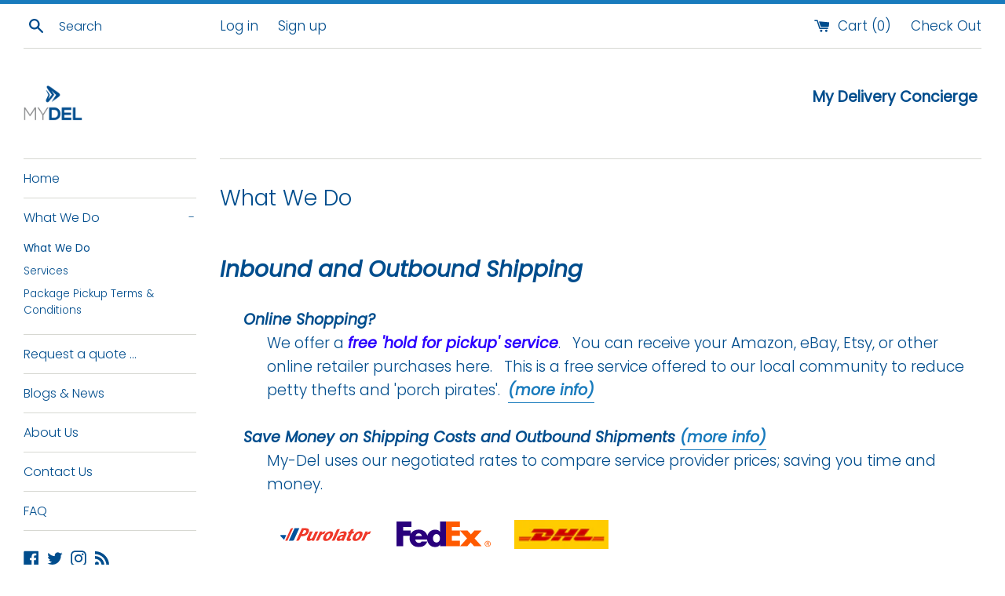

--- FILE ---
content_type: text/html; charset=utf-8
request_url: https://my-del.ca/pages/what-we-do
body_size: 16601
content:
<!doctype html>
<html class="supports-no-js" lang="en">
<head>
  <meta charset="utf-8">
  <meta http-equiv="X-UA-Compatible" content="IE=edge,chrome=1">
  <meta name="viewport" content="width=device-width,initial-scale=1">
  <meta name="theme-color" content="">
  <link rel="canonical" href="https://my-del.ca/pages/what-we-do">

  
    <link rel="shortcut icon" href="//my-del.ca/cdn/shop/files/transparent_dark_blue_32x32.png?v=1614770045" type="image/png" />
  

  <title>
  What We Do &ndash; My Delivery Concierge (My-Del.ca)
  </title>

  
    <meta name="description" content="​​ Inbound and Outbound Shipping  Online Shopping?   We offer a free &#39;hold for pickup&#39; service.   You can receive your Amazon, eBay, Etsy, or other online retailer purchases here.   This is a free service offered to our local community to reduce petty thefts and &#39;porch pirates&#39;.  (more info)  Save Money on Shipping Cos">
  

  <!-- /snippets/social-meta-tags.liquid -->




<meta property="og:site_name" content="My Delivery Concierge (My-Del.ca)">
<meta property="og:url" content="https://my-del.ca/pages/what-we-do">
<meta property="og:title" content="What We Do">
<meta property="og:type" content="website">
<meta property="og:description" content="​​ Inbound and Outbound Shipping  Online Shopping?   We offer a free &#39;hold for pickup&#39; service.   You can receive your Amazon, eBay, Etsy, or other online retailer purchases here.   This is a free service offered to our local community to reduce petty thefts and &#39;porch pirates&#39;.  (more info)  Save Money on Shipping Cos">

<meta property="og:image" content="http://my-del.ca/cdn/shop/files/My-Del2_1200x1200.jpg?v=1614770403">
<meta property="og:image:secure_url" content="https://my-del.ca/cdn/shop/files/My-Del2_1200x1200.jpg?v=1614770403">


  <meta name="twitter:site" content="@MyDel_ca">

<meta name="twitter:card" content="summary_large_image">
<meta name="twitter:title" content="What We Do">
<meta name="twitter:description" content="​​ Inbound and Outbound Shipping  Online Shopping?   We offer a free &#39;hold for pickup&#39; service.   You can receive your Amazon, eBay, Etsy, or other online retailer purchases here.   This is a free service offered to our local community to reduce petty thefts and &#39;porch pirates&#39;.  (more info)  Save Money on Shipping Cos">


  <script>
    document.documentElement.className = document.documentElement.className.replace('supports-no-js', 'supports-js');

    var theme = {
      mapStrings: {
        addressError: "Error looking up that address",
        addressNoResults: "No results for that address",
        addressQueryLimit: "You have exceeded the Google API usage limit. Consider upgrading to a \u003ca href=\"https:\/\/developers.google.com\/maps\/premium\/usage-limits\"\u003ePremium Plan\u003c\/a\u003e.",
        authError: "There was a problem authenticating your Google Maps account."
      }
    }
  </script>

  <link href="//my-del.ca/cdn/shop/t/2/assets/theme.scss.css?v=184047343646831418481759259463" rel="stylesheet" type="text/css" media="all" />

  <script>window.performance && window.performance.mark && window.performance.mark('shopify.content_for_header.start');</script><meta id="shopify-digital-wallet" name="shopify-digital-wallet" content="/25220055119/digital_wallets/dialog">
<script async="async" src="/checkouts/internal/preloads.js?locale=en-CA"></script>
<script id="shopify-features" type="application/json">{"accessToken":"224f24370d31ea608cf8f68293133ed3","betas":["rich-media-storefront-analytics"],"domain":"my-del.ca","predictiveSearch":true,"shopId":25220055119,"locale":"en"}</script>
<script>var Shopify = Shopify || {};
Shopify.shop = "my-del.myshopify.com";
Shopify.locale = "en";
Shopify.currency = {"active":"CAD","rate":"1.0"};
Shopify.country = "CA";
Shopify.theme = {"name":"Simple","id":73727541327,"schema_name":"Simple","schema_version":"9.1.2","theme_store_id":578,"role":"main"};
Shopify.theme.handle = "null";
Shopify.theme.style = {"id":null,"handle":null};
Shopify.cdnHost = "my-del.ca/cdn";
Shopify.routes = Shopify.routes || {};
Shopify.routes.root = "/";</script>
<script type="module">!function(o){(o.Shopify=o.Shopify||{}).modules=!0}(window);</script>
<script>!function(o){function n(){var o=[];function n(){o.push(Array.prototype.slice.apply(arguments))}return n.q=o,n}var t=o.Shopify=o.Shopify||{};t.loadFeatures=n(),t.autoloadFeatures=n()}(window);</script>
<script id="shop-js-analytics" type="application/json">{"pageType":"page"}</script>
<script defer="defer" async type="module" src="//my-del.ca/cdn/shopifycloud/shop-js/modules/v2/client.init-shop-cart-sync_BT-GjEfc.en.esm.js"></script>
<script defer="defer" async type="module" src="//my-del.ca/cdn/shopifycloud/shop-js/modules/v2/chunk.common_D58fp_Oc.esm.js"></script>
<script defer="defer" async type="module" src="//my-del.ca/cdn/shopifycloud/shop-js/modules/v2/chunk.modal_xMitdFEc.esm.js"></script>
<script type="module">
  await import("//my-del.ca/cdn/shopifycloud/shop-js/modules/v2/client.init-shop-cart-sync_BT-GjEfc.en.esm.js");
await import("//my-del.ca/cdn/shopifycloud/shop-js/modules/v2/chunk.common_D58fp_Oc.esm.js");
await import("//my-del.ca/cdn/shopifycloud/shop-js/modules/v2/chunk.modal_xMitdFEc.esm.js");

  window.Shopify.SignInWithShop?.initShopCartSync?.({"fedCMEnabled":true,"windoidEnabled":true});

</script>
<script>(function() {
  var isLoaded = false;
  function asyncLoad() {
    if (isLoaded) return;
    isLoaded = true;
    var urls = ["https:\/\/widgets.automizely.com\/pages\/v1\/pages.js?store_connection_id=8e9473de58f849feb8e4ce8ea0e7e2f5\u0026mapped_org_id=aa991e963423533eb23bafbfc30bb1d3_v1\u0026shop=my-del.myshopify.com"];
    for (var i = 0; i < urls.length; i++) {
      var s = document.createElement('script');
      s.type = 'text/javascript';
      s.async = true;
      s.src = urls[i];
      var x = document.getElementsByTagName('script')[0];
      x.parentNode.insertBefore(s, x);
    }
  };
  if(window.attachEvent) {
    window.attachEvent('onload', asyncLoad);
  } else {
    window.addEventListener('load', asyncLoad, false);
  }
})();</script>
<script id="__st">var __st={"a":25220055119,"offset":-18000,"reqid":"4cedb7dc-b157-43bb-a2c1-7a9135b7a5bb-1769059985","pageurl":"my-del.ca\/pages\/what-we-do","s":"pages-42811031631","u":"6936ea886ad1","p":"page","rtyp":"page","rid":42811031631};</script>
<script>window.ShopifyPaypalV4VisibilityTracking = true;</script>
<script id="captcha-bootstrap">!function(){'use strict';const t='contact',e='account',n='new_comment',o=[[t,t],['blogs',n],['comments',n],[t,'customer']],c=[[e,'customer_login'],[e,'guest_login'],[e,'recover_customer_password'],[e,'create_customer']],r=t=>t.map((([t,e])=>`form[action*='/${t}']:not([data-nocaptcha='true']) input[name='form_type'][value='${e}']`)).join(','),a=t=>()=>t?[...document.querySelectorAll(t)].map((t=>t.form)):[];function s(){const t=[...o],e=r(t);return a(e)}const i='password',u='form_key',d=['recaptcha-v3-token','g-recaptcha-response','h-captcha-response',i],f=()=>{try{return window.sessionStorage}catch{return}},m='__shopify_v',_=t=>t.elements[u];function p(t,e,n=!1){try{const o=window.sessionStorage,c=JSON.parse(o.getItem(e)),{data:r}=function(t){const{data:e,action:n}=t;return t[m]||n?{data:e,action:n}:{data:t,action:n}}(c);for(const[e,n]of Object.entries(r))t.elements[e]&&(t.elements[e].value=n);n&&o.removeItem(e)}catch(o){console.error('form repopulation failed',{error:o})}}const l='form_type',E='cptcha';function T(t){t.dataset[E]=!0}const w=window,h=w.document,L='Shopify',v='ce_forms',y='captcha';let A=!1;((t,e)=>{const n=(g='f06e6c50-85a8-45c8-87d0-21a2b65856fe',I='https://cdn.shopify.com/shopifycloud/storefront-forms-hcaptcha/ce_storefront_forms_captcha_hcaptcha.v1.5.2.iife.js',D={infoText:'Protected by hCaptcha',privacyText:'Privacy',termsText:'Terms'},(t,e,n)=>{const o=w[L][v],c=o.bindForm;if(c)return c(t,g,e,D).then(n);var r;o.q.push([[t,g,e,D],n]),r=I,A||(h.body.append(Object.assign(h.createElement('script'),{id:'captcha-provider',async:!0,src:r})),A=!0)});var g,I,D;w[L]=w[L]||{},w[L][v]=w[L][v]||{},w[L][v].q=[],w[L][y]=w[L][y]||{},w[L][y].protect=function(t,e){n(t,void 0,e),T(t)},Object.freeze(w[L][y]),function(t,e,n,w,h,L){const[v,y,A,g]=function(t,e,n){const i=e?o:[],u=t?c:[],d=[...i,...u],f=r(d),m=r(i),_=r(d.filter((([t,e])=>n.includes(e))));return[a(f),a(m),a(_),s()]}(w,h,L),I=t=>{const e=t.target;return e instanceof HTMLFormElement?e:e&&e.form},D=t=>v().includes(t);t.addEventListener('submit',(t=>{const e=I(t);if(!e)return;const n=D(e)&&!e.dataset.hcaptchaBound&&!e.dataset.recaptchaBound,o=_(e),c=g().includes(e)&&(!o||!o.value);(n||c)&&t.preventDefault(),c&&!n&&(function(t){try{if(!f())return;!function(t){const e=f();if(!e)return;const n=_(t);if(!n)return;const o=n.value;o&&e.removeItem(o)}(t);const e=Array.from(Array(32),(()=>Math.random().toString(36)[2])).join('');!function(t,e){_(t)||t.append(Object.assign(document.createElement('input'),{type:'hidden',name:u})),t.elements[u].value=e}(t,e),function(t,e){const n=f();if(!n)return;const o=[...t.querySelectorAll(`input[type='${i}']`)].map((({name:t})=>t)),c=[...d,...o],r={};for(const[a,s]of new FormData(t).entries())c.includes(a)||(r[a]=s);n.setItem(e,JSON.stringify({[m]:1,action:t.action,data:r}))}(t,e)}catch(e){console.error('failed to persist form',e)}}(e),e.submit())}));const S=(t,e)=>{t&&!t.dataset[E]&&(n(t,e.some((e=>e===t))),T(t))};for(const o of['focusin','change'])t.addEventListener(o,(t=>{const e=I(t);D(e)&&S(e,y())}));const B=e.get('form_key'),M=e.get(l),P=B&&M;t.addEventListener('DOMContentLoaded',(()=>{const t=y();if(P)for(const e of t)e.elements[l].value===M&&p(e,B);[...new Set([...A(),...v().filter((t=>'true'===t.dataset.shopifyCaptcha))])].forEach((e=>S(e,t)))}))}(h,new URLSearchParams(w.location.search),n,t,e,['guest_login'])})(!0,!0)}();</script>
<script integrity="sha256-4kQ18oKyAcykRKYeNunJcIwy7WH5gtpwJnB7kiuLZ1E=" data-source-attribution="shopify.loadfeatures" defer="defer" src="//my-del.ca/cdn/shopifycloud/storefront/assets/storefront/load_feature-a0a9edcb.js" crossorigin="anonymous"></script>
<script data-source-attribution="shopify.dynamic_checkout.dynamic.init">var Shopify=Shopify||{};Shopify.PaymentButton=Shopify.PaymentButton||{isStorefrontPortableWallets:!0,init:function(){window.Shopify.PaymentButton.init=function(){};var t=document.createElement("script");t.src="https://my-del.ca/cdn/shopifycloud/portable-wallets/latest/portable-wallets.en.js",t.type="module",document.head.appendChild(t)}};
</script>
<script data-source-attribution="shopify.dynamic_checkout.buyer_consent">
  function portableWalletsHideBuyerConsent(e){var t=document.getElementById("shopify-buyer-consent"),n=document.getElementById("shopify-subscription-policy-button");t&&n&&(t.classList.add("hidden"),t.setAttribute("aria-hidden","true"),n.removeEventListener("click",e))}function portableWalletsShowBuyerConsent(e){var t=document.getElementById("shopify-buyer-consent"),n=document.getElementById("shopify-subscription-policy-button");t&&n&&(t.classList.remove("hidden"),t.removeAttribute("aria-hidden"),n.addEventListener("click",e))}window.Shopify?.PaymentButton&&(window.Shopify.PaymentButton.hideBuyerConsent=portableWalletsHideBuyerConsent,window.Shopify.PaymentButton.showBuyerConsent=portableWalletsShowBuyerConsent);
</script>
<script data-source-attribution="shopify.dynamic_checkout.cart.bootstrap">document.addEventListener("DOMContentLoaded",(function(){function t(){return document.querySelector("shopify-accelerated-checkout-cart, shopify-accelerated-checkout")}if(t())Shopify.PaymentButton.init();else{new MutationObserver((function(e,n){t()&&(Shopify.PaymentButton.init(),n.disconnect())})).observe(document.body,{childList:!0,subtree:!0})}}));
</script>

<script>window.performance && window.performance.mark && window.performance.mark('shopify.content_for_header.end');</script>

  <script src="//my-del.ca/cdn/shop/t/2/assets/jquery-1.11.0.min.js?v=32460426840832490021560629242" type="text/javascript"></script>
  <script src="//my-del.ca/cdn/shop/t/2/assets/modernizr.min.js?v=44044439420609591321560629242" type="text/javascript"></script>

  <script src="//my-del.ca/cdn/shop/t/2/assets/lazysizes.min.js?v=155223123402716617051560629242" async="async"></script>

  
<link href="https://monorail-edge.shopifysvc.com" rel="dns-prefetch">
<script>(function(){if ("sendBeacon" in navigator && "performance" in window) {try {var session_token_from_headers = performance.getEntriesByType('navigation')[0].serverTiming.find(x => x.name == '_s').description;} catch {var session_token_from_headers = undefined;}var session_cookie_matches = document.cookie.match(/_shopify_s=([^;]*)/);var session_token_from_cookie = session_cookie_matches && session_cookie_matches.length === 2 ? session_cookie_matches[1] : "";var session_token = session_token_from_headers || session_token_from_cookie || "";function handle_abandonment_event(e) {var entries = performance.getEntries().filter(function(entry) {return /monorail-edge.shopifysvc.com/.test(entry.name);});if (!window.abandonment_tracked && entries.length === 0) {window.abandonment_tracked = true;var currentMs = Date.now();var navigation_start = performance.timing.navigationStart;var payload = {shop_id: 25220055119,url: window.location.href,navigation_start,duration: currentMs - navigation_start,session_token,page_type: "page"};window.navigator.sendBeacon("https://monorail-edge.shopifysvc.com/v1/produce", JSON.stringify({schema_id: "online_store_buyer_site_abandonment/1.1",payload: payload,metadata: {event_created_at_ms: currentMs,event_sent_at_ms: currentMs}}));}}window.addEventListener('pagehide', handle_abandonment_event);}}());</script>
<script id="web-pixels-manager-setup">(function e(e,d,r,n,o){if(void 0===o&&(o={}),!Boolean(null===(a=null===(i=window.Shopify)||void 0===i?void 0:i.analytics)||void 0===a?void 0:a.replayQueue)){var i,a;window.Shopify=window.Shopify||{};var t=window.Shopify;t.analytics=t.analytics||{};var s=t.analytics;s.replayQueue=[],s.publish=function(e,d,r){return s.replayQueue.push([e,d,r]),!0};try{self.performance.mark("wpm:start")}catch(e){}var l=function(){var e={modern:/Edge?\/(1{2}[4-9]|1[2-9]\d|[2-9]\d{2}|\d{4,})\.\d+(\.\d+|)|Firefox\/(1{2}[4-9]|1[2-9]\d|[2-9]\d{2}|\d{4,})\.\d+(\.\d+|)|Chrom(ium|e)\/(9{2}|\d{3,})\.\d+(\.\d+|)|(Maci|X1{2}).+ Version\/(15\.\d+|(1[6-9]|[2-9]\d|\d{3,})\.\d+)([,.]\d+|)( \(\w+\)|)( Mobile\/\w+|) Safari\/|Chrome.+OPR\/(9{2}|\d{3,})\.\d+\.\d+|(CPU[ +]OS|iPhone[ +]OS|CPU[ +]iPhone|CPU IPhone OS|CPU iPad OS)[ +]+(15[._]\d+|(1[6-9]|[2-9]\d|\d{3,})[._]\d+)([._]\d+|)|Android:?[ /-](13[3-9]|1[4-9]\d|[2-9]\d{2}|\d{4,})(\.\d+|)(\.\d+|)|Android.+Firefox\/(13[5-9]|1[4-9]\d|[2-9]\d{2}|\d{4,})\.\d+(\.\d+|)|Android.+Chrom(ium|e)\/(13[3-9]|1[4-9]\d|[2-9]\d{2}|\d{4,})\.\d+(\.\d+|)|SamsungBrowser\/([2-9]\d|\d{3,})\.\d+/,legacy:/Edge?\/(1[6-9]|[2-9]\d|\d{3,})\.\d+(\.\d+|)|Firefox\/(5[4-9]|[6-9]\d|\d{3,})\.\d+(\.\d+|)|Chrom(ium|e)\/(5[1-9]|[6-9]\d|\d{3,})\.\d+(\.\d+|)([\d.]+$|.*Safari\/(?![\d.]+ Edge\/[\d.]+$))|(Maci|X1{2}).+ Version\/(10\.\d+|(1[1-9]|[2-9]\d|\d{3,})\.\d+)([,.]\d+|)( \(\w+\)|)( Mobile\/\w+|) Safari\/|Chrome.+OPR\/(3[89]|[4-9]\d|\d{3,})\.\d+\.\d+|(CPU[ +]OS|iPhone[ +]OS|CPU[ +]iPhone|CPU IPhone OS|CPU iPad OS)[ +]+(10[._]\d+|(1[1-9]|[2-9]\d|\d{3,})[._]\d+)([._]\d+|)|Android:?[ /-](13[3-9]|1[4-9]\d|[2-9]\d{2}|\d{4,})(\.\d+|)(\.\d+|)|Mobile Safari.+OPR\/([89]\d|\d{3,})\.\d+\.\d+|Android.+Firefox\/(13[5-9]|1[4-9]\d|[2-9]\d{2}|\d{4,})\.\d+(\.\d+|)|Android.+Chrom(ium|e)\/(13[3-9]|1[4-9]\d|[2-9]\d{2}|\d{4,})\.\d+(\.\d+|)|Android.+(UC? ?Browser|UCWEB|U3)[ /]?(15\.([5-9]|\d{2,})|(1[6-9]|[2-9]\d|\d{3,})\.\d+)\.\d+|SamsungBrowser\/(5\.\d+|([6-9]|\d{2,})\.\d+)|Android.+MQ{2}Browser\/(14(\.(9|\d{2,})|)|(1[5-9]|[2-9]\d|\d{3,})(\.\d+|))(\.\d+|)|K[Aa][Ii]OS\/(3\.\d+|([4-9]|\d{2,})\.\d+)(\.\d+|)/},d=e.modern,r=e.legacy,n=navigator.userAgent;return n.match(d)?"modern":n.match(r)?"legacy":"unknown"}(),u="modern"===l?"modern":"legacy",c=(null!=n?n:{modern:"",legacy:""})[u],f=function(e){return[e.baseUrl,"/wpm","/b",e.hashVersion,"modern"===e.buildTarget?"m":"l",".js"].join("")}({baseUrl:d,hashVersion:r,buildTarget:u}),m=function(e){var d=e.version,r=e.bundleTarget,n=e.surface,o=e.pageUrl,i=e.monorailEndpoint;return{emit:function(e){var a=e.status,t=e.errorMsg,s=(new Date).getTime(),l=JSON.stringify({metadata:{event_sent_at_ms:s},events:[{schema_id:"web_pixels_manager_load/3.1",payload:{version:d,bundle_target:r,page_url:o,status:a,surface:n,error_msg:t},metadata:{event_created_at_ms:s}}]});if(!i)return console&&console.warn&&console.warn("[Web Pixels Manager] No Monorail endpoint provided, skipping logging."),!1;try{return self.navigator.sendBeacon.bind(self.navigator)(i,l)}catch(e){}var u=new XMLHttpRequest;try{return u.open("POST",i,!0),u.setRequestHeader("Content-Type","text/plain"),u.send(l),!0}catch(e){return console&&console.warn&&console.warn("[Web Pixels Manager] Got an unhandled error while logging to Monorail."),!1}}}}({version:r,bundleTarget:l,surface:e.surface,pageUrl:self.location.href,monorailEndpoint:e.monorailEndpoint});try{o.browserTarget=l,function(e){var d=e.src,r=e.async,n=void 0===r||r,o=e.onload,i=e.onerror,a=e.sri,t=e.scriptDataAttributes,s=void 0===t?{}:t,l=document.createElement("script"),u=document.querySelector("head"),c=document.querySelector("body");if(l.async=n,l.src=d,a&&(l.integrity=a,l.crossOrigin="anonymous"),s)for(var f in s)if(Object.prototype.hasOwnProperty.call(s,f))try{l.dataset[f]=s[f]}catch(e){}if(o&&l.addEventListener("load",o),i&&l.addEventListener("error",i),u)u.appendChild(l);else{if(!c)throw new Error("Did not find a head or body element to append the script");c.appendChild(l)}}({src:f,async:!0,onload:function(){if(!function(){var e,d;return Boolean(null===(d=null===(e=window.Shopify)||void 0===e?void 0:e.analytics)||void 0===d?void 0:d.initialized)}()){var d=window.webPixelsManager.init(e)||void 0;if(d){var r=window.Shopify.analytics;r.replayQueue.forEach((function(e){var r=e[0],n=e[1],o=e[2];d.publishCustomEvent(r,n,o)})),r.replayQueue=[],r.publish=d.publishCustomEvent,r.visitor=d.visitor,r.initialized=!0}}},onerror:function(){return m.emit({status:"failed",errorMsg:"".concat(f," has failed to load")})},sri:function(e){var d=/^sha384-[A-Za-z0-9+/=]+$/;return"string"==typeof e&&d.test(e)}(c)?c:"",scriptDataAttributes:o}),m.emit({status:"loading"})}catch(e){m.emit({status:"failed",errorMsg:(null==e?void 0:e.message)||"Unknown error"})}}})({shopId: 25220055119,storefrontBaseUrl: "https://my-del.ca",extensionsBaseUrl: "https://extensions.shopifycdn.com/cdn/shopifycloud/web-pixels-manager",monorailEndpoint: "https://monorail-edge.shopifysvc.com/unstable/produce_batch",surface: "storefront-renderer",enabledBetaFlags: ["2dca8a86"],webPixelsConfigList: [{"id":"1126301775","configuration":"{\"hashed_organization_id\":\"aa991e963423533eb23bafbfc30bb1d3_v1\",\"app_key\":\"my-del\",\"allow_collect_personal_data\":\"true\"}","eventPayloadVersion":"v1","runtimeContext":"STRICT","scriptVersion":"c3e64302e4c6a915b615bb03ddf3784a","type":"APP","apiClientId":111542,"privacyPurposes":["ANALYTICS","MARKETING","SALE_OF_DATA"],"dataSharingAdjustments":{"protectedCustomerApprovalScopes":["read_customer_address","read_customer_email","read_customer_name","read_customer_personal_data","read_customer_phone"]}},{"id":"49709135","eventPayloadVersion":"v1","runtimeContext":"LAX","scriptVersion":"1","type":"CUSTOM","privacyPurposes":["MARKETING"],"name":"Meta pixel (migrated)"},{"id":"shopify-app-pixel","configuration":"{}","eventPayloadVersion":"v1","runtimeContext":"STRICT","scriptVersion":"0450","apiClientId":"shopify-pixel","type":"APP","privacyPurposes":["ANALYTICS","MARKETING"]},{"id":"shopify-custom-pixel","eventPayloadVersion":"v1","runtimeContext":"LAX","scriptVersion":"0450","apiClientId":"shopify-pixel","type":"CUSTOM","privacyPurposes":["ANALYTICS","MARKETING"]}],isMerchantRequest: false,initData: {"shop":{"name":"My Delivery Concierge (My-Del.ca)","paymentSettings":{"currencyCode":"CAD"},"myshopifyDomain":"my-del.myshopify.com","countryCode":"CA","storefrontUrl":"https:\/\/my-del.ca"},"customer":null,"cart":null,"checkout":null,"productVariants":[],"purchasingCompany":null},},"https://my-del.ca/cdn","fcfee988w5aeb613cpc8e4bc33m6693e112",{"modern":"","legacy":""},{"shopId":"25220055119","storefrontBaseUrl":"https:\/\/my-del.ca","extensionBaseUrl":"https:\/\/extensions.shopifycdn.com\/cdn\/shopifycloud\/web-pixels-manager","surface":"storefront-renderer","enabledBetaFlags":"[\"2dca8a86\"]","isMerchantRequest":"false","hashVersion":"fcfee988w5aeb613cpc8e4bc33m6693e112","publish":"custom","events":"[[\"page_viewed\",{}]]"});</script><script>
  window.ShopifyAnalytics = window.ShopifyAnalytics || {};
  window.ShopifyAnalytics.meta = window.ShopifyAnalytics.meta || {};
  window.ShopifyAnalytics.meta.currency = 'CAD';
  var meta = {"page":{"pageType":"page","resourceType":"page","resourceId":42811031631,"requestId":"4cedb7dc-b157-43bb-a2c1-7a9135b7a5bb-1769059985"}};
  for (var attr in meta) {
    window.ShopifyAnalytics.meta[attr] = meta[attr];
  }
</script>
<script class="analytics">
  (function () {
    var customDocumentWrite = function(content) {
      var jquery = null;

      if (window.jQuery) {
        jquery = window.jQuery;
      } else if (window.Checkout && window.Checkout.$) {
        jquery = window.Checkout.$;
      }

      if (jquery) {
        jquery('body').append(content);
      }
    };

    var hasLoggedConversion = function(token) {
      if (token) {
        return document.cookie.indexOf('loggedConversion=' + token) !== -1;
      }
      return false;
    }

    var setCookieIfConversion = function(token) {
      if (token) {
        var twoMonthsFromNow = new Date(Date.now());
        twoMonthsFromNow.setMonth(twoMonthsFromNow.getMonth() + 2);

        document.cookie = 'loggedConversion=' + token + '; expires=' + twoMonthsFromNow;
      }
    }

    var trekkie = window.ShopifyAnalytics.lib = window.trekkie = window.trekkie || [];
    if (trekkie.integrations) {
      return;
    }
    trekkie.methods = [
      'identify',
      'page',
      'ready',
      'track',
      'trackForm',
      'trackLink'
    ];
    trekkie.factory = function(method) {
      return function() {
        var args = Array.prototype.slice.call(arguments);
        args.unshift(method);
        trekkie.push(args);
        return trekkie;
      };
    };
    for (var i = 0; i < trekkie.methods.length; i++) {
      var key = trekkie.methods[i];
      trekkie[key] = trekkie.factory(key);
    }
    trekkie.load = function(config) {
      trekkie.config = config || {};
      trekkie.config.initialDocumentCookie = document.cookie;
      var first = document.getElementsByTagName('script')[0];
      var script = document.createElement('script');
      script.type = 'text/javascript';
      script.onerror = function(e) {
        var scriptFallback = document.createElement('script');
        scriptFallback.type = 'text/javascript';
        scriptFallback.onerror = function(error) {
                var Monorail = {
      produce: function produce(monorailDomain, schemaId, payload) {
        var currentMs = new Date().getTime();
        var event = {
          schema_id: schemaId,
          payload: payload,
          metadata: {
            event_created_at_ms: currentMs,
            event_sent_at_ms: currentMs
          }
        };
        return Monorail.sendRequest("https://" + monorailDomain + "/v1/produce", JSON.stringify(event));
      },
      sendRequest: function sendRequest(endpointUrl, payload) {
        // Try the sendBeacon API
        if (window && window.navigator && typeof window.navigator.sendBeacon === 'function' && typeof window.Blob === 'function' && !Monorail.isIos12()) {
          var blobData = new window.Blob([payload], {
            type: 'text/plain'
          });

          if (window.navigator.sendBeacon(endpointUrl, blobData)) {
            return true;
          } // sendBeacon was not successful

        } // XHR beacon

        var xhr = new XMLHttpRequest();

        try {
          xhr.open('POST', endpointUrl);
          xhr.setRequestHeader('Content-Type', 'text/plain');
          xhr.send(payload);
        } catch (e) {
          console.log(e);
        }

        return false;
      },
      isIos12: function isIos12() {
        return window.navigator.userAgent.lastIndexOf('iPhone; CPU iPhone OS 12_') !== -1 || window.navigator.userAgent.lastIndexOf('iPad; CPU OS 12_') !== -1;
      }
    };
    Monorail.produce('monorail-edge.shopifysvc.com',
      'trekkie_storefront_load_errors/1.1',
      {shop_id: 25220055119,
      theme_id: 73727541327,
      app_name: "storefront",
      context_url: window.location.href,
      source_url: "//my-del.ca/cdn/s/trekkie.storefront.1bbfab421998800ff09850b62e84b8915387986d.min.js"});

        };
        scriptFallback.async = true;
        scriptFallback.src = '//my-del.ca/cdn/s/trekkie.storefront.1bbfab421998800ff09850b62e84b8915387986d.min.js';
        first.parentNode.insertBefore(scriptFallback, first);
      };
      script.async = true;
      script.src = '//my-del.ca/cdn/s/trekkie.storefront.1bbfab421998800ff09850b62e84b8915387986d.min.js';
      first.parentNode.insertBefore(script, first);
    };
    trekkie.load(
      {"Trekkie":{"appName":"storefront","development":false,"defaultAttributes":{"shopId":25220055119,"isMerchantRequest":null,"themeId":73727541327,"themeCityHash":"11591192069591867999","contentLanguage":"en","currency":"CAD","eventMetadataId":"644b8794-531f-4eeb-888b-16804dd78e84"},"isServerSideCookieWritingEnabled":true,"monorailRegion":"shop_domain","enabledBetaFlags":["65f19447"]},"Session Attribution":{},"S2S":{"facebookCapiEnabled":false,"source":"trekkie-storefront-renderer","apiClientId":580111}}
    );

    var loaded = false;
    trekkie.ready(function() {
      if (loaded) return;
      loaded = true;

      window.ShopifyAnalytics.lib = window.trekkie;

      var originalDocumentWrite = document.write;
      document.write = customDocumentWrite;
      try { window.ShopifyAnalytics.merchantGoogleAnalytics.call(this); } catch(error) {};
      document.write = originalDocumentWrite;

      window.ShopifyAnalytics.lib.page(null,{"pageType":"page","resourceType":"page","resourceId":42811031631,"requestId":"4cedb7dc-b157-43bb-a2c1-7a9135b7a5bb-1769059985","shopifyEmitted":true});

      var match = window.location.pathname.match(/checkouts\/(.+)\/(thank_you|post_purchase)/)
      var token = match? match[1]: undefined;
      if (!hasLoggedConversion(token)) {
        setCookieIfConversion(token);
        
      }
    });


        var eventsListenerScript = document.createElement('script');
        eventsListenerScript.async = true;
        eventsListenerScript.src = "//my-del.ca/cdn/shopifycloud/storefront/assets/shop_events_listener-3da45d37.js";
        document.getElementsByTagName('head')[0].appendChild(eventsListenerScript);

})();</script>
<script
  defer
  src="https://my-del.ca/cdn/shopifycloud/perf-kit/shopify-perf-kit-3.0.4.min.js"
  data-application="storefront-renderer"
  data-shop-id="25220055119"
  data-render-region="gcp-us-central1"
  data-page-type="page"
  data-theme-instance-id="73727541327"
  data-theme-name="Simple"
  data-theme-version="9.1.2"
  data-monorail-region="shop_domain"
  data-resource-timing-sampling-rate="10"
  data-shs="true"
  data-shs-beacon="true"
  data-shs-export-with-fetch="true"
  data-shs-logs-sample-rate="1"
  data-shs-beacon-endpoint="https://my-del.ca/api/collect"
></script>
</head>

<body id="what-we-do" class="template-page">

  <a class="in-page-link visually-hidden skip-link" href="#MainContent">Skip to content</a>

  <div id="shopify-section-header" class="shopify-section">
  <div class="page-border"></div>





  <style>
    .site-header__logo {
      width: 75px;
    }
    #HeaderLogoWrapper {
      max-width: 75px !important;
    }
  </style>


<div class="site-wrapper">
  <div class="top-bar grid">

    <div class="grid__item medium-up--one-fifth small--one-half">
      <div class="top-bar__search">
        <a href="/search" class="medium-up--hide">
          <svg aria-hidden="true" focusable="false" role="presentation" class="icon icon-search" viewBox="0 0 20 20"><path fill="#444" d="M18.64 17.02l-5.31-5.31c.81-1.08 1.26-2.43 1.26-3.87C14.5 4.06 11.44 1 7.75 1S1 4.06 1 7.75s3.06 6.75 6.75 6.75c1.44 0 2.79-.45 3.87-1.26l5.31 5.31c.45.45 1.26.54 1.71.09.45-.36.45-1.17 0-1.62zM3.25 7.75c0-2.52 1.98-4.5 4.5-4.5s4.5 1.98 4.5 4.5-1.98 4.5-4.5 4.5-4.5-1.98-4.5-4.5z"/></svg>
        </a>
        <form action="/search" method="get" class="search-bar small--hide" role="search">
          
          <button type="submit" class="search-bar__submit">
            <svg aria-hidden="true" focusable="false" role="presentation" class="icon icon-search" viewBox="0 0 20 20"><path fill="#444" d="M18.64 17.02l-5.31-5.31c.81-1.08 1.26-2.43 1.26-3.87C14.5 4.06 11.44 1 7.75 1S1 4.06 1 7.75s3.06 6.75 6.75 6.75c1.44 0 2.79-.45 3.87-1.26l5.31 5.31c.45.45 1.26.54 1.71.09.45-.36.45-1.17 0-1.62zM3.25 7.75c0-2.52 1.98-4.5 4.5-4.5s4.5 1.98 4.5 4.5-1.98 4.5-4.5 4.5-4.5-1.98-4.5-4.5z"/></svg>
            <span class="icon__fallback-text">Search</span>
          </button>
          <input type="search" name="q" class="search-bar__input" value="" placeholder="Search" aria-label="Search">
        </form>
      </div>
    </div>

    
      <div class="grid__item medium-up--two-fifths small--hide">
        <span class="customer-links small--hide">
          
            <a href="/account/login" id="customer_login_link">Log in</a>
            <span class="vertical-divider"></span>
            <a href="/account/register" id="customer_register_link">Sign up</a>
          
        </span>
      </div>
    

    <div class="grid__item  medium-up--two-fifths  small--one-half text-right">
      <a href="/cart" class="site-header__cart">
        <svg aria-hidden="true" focusable="false" role="presentation" class="icon icon-cart" viewBox="0 0 20 20"><path fill="#444" d="M18.936 5.564c-.144-.175-.35-.207-.55-.207h-.003L6.774 4.286c-.272 0-.417.089-.491.18-.079.096-.16.263-.094.585l2.016 5.705c.163.407.642.673 1.068.673h8.401c.433 0 .854-.285.941-.725l.484-4.571c.045-.221-.015-.388-.163-.567z"/><path fill="#444" d="M17.107 12.5H7.659L4.98 4.117l-.362-1.059c-.138-.401-.292-.559-.695-.559H.924c-.411 0-.748.303-.748.714s.337.714.748.714h2.413l3.002 9.48c.126.38.295.52.942.52h9.825c.411 0 .748-.303.748-.714s-.336-.714-.748-.714zM10.424 16.23a1.498 1.498 0 1 1-2.997 0 1.498 1.498 0 0 1 2.997 0zM16.853 16.23a1.498 1.498 0 1 1-2.997 0 1.498 1.498 0 0 1 2.997 0z"/></svg>
        <span class="small--hide">
          Cart
          (<span id="CartCount">0</span>)
        </span>
      </a>
      <span class="vertical-divider small--hide"></span>
      <a href="/cart" class="site-header__cart small--hide">
        Check Out
      </a>
    </div>
  </div>

  <hr class="small--hide hr--border">

  <header class="site-header grid medium-up--grid--table" role="banner">
    <div class="grid__item small--text-center">
      <div itemscope itemtype="http://schema.org/Organization">
        

        <style>
  

  
    #HeaderLogo {
      max-width: 75px;
      max-height: 45.142857142857146px;
    }
    #HeaderLogoWrapper {
      max-width: 75px;
    }
  

  
</style>


        
          <div id="HeaderLogoWrapper" class="supports-js">
            <a href="/" itemprop="url" style="padding-top:60.19047619047619%; display: block;">
              <img id="HeaderLogo"
                   class="lazyload"
                   src="//my-del.ca/cdn/shop/files/transparent_dark_blue_525px_150x150.png?v=1614774409"
                   data-src="//my-del.ca/cdn/shop/files/transparent_dark_blue_525px_{width}x.png?v=1614774409"
                   data-widths="[180, 360, 540, 720, 900, 1080, 1296, 1512, 1728, 2048]"
                   data-aspectratio=""
                   data-sizes="auto"
                   alt="My Delivery Concierge (My-Del.ca)"
                   itemprop="logo">
            </a>
          </div>
          <noscript>
            
            <a href="/" itemprop="url">
              <img class="site-header__logo" src="//my-del.ca/cdn/shop/files/transparent_dark_blue_525px_75x.png?v=1614774409"
              srcset="//my-del.ca/cdn/shop/files/transparent_dark_blue_525px_75x.png?v=1614774409 1x, //my-del.ca/cdn/shop/files/transparent_dark_blue_525px_75x@2x.png?v=1614774409 2x"
              alt="My Delivery Concierge (My-Del.ca)"
              itemprop="logo">
            </a>
          </noscript>
          
        
      </div>
    </div>
    
      <div class="grid__item medium-up--text-right small--text-center">
        <div class="rte tagline">
          <p><strong>My Delivery Concierge&nbsp;</strong></p>
        </div>
      </div>
    
  </header>
</div>




</div>

    

  <div class="site-wrapper">

    <div class="grid">

      <div id="shopify-section-sidebar" class="shopify-section"><div data-section-id="sidebar" data-section-type="sidebar-section">
  <nav class="grid__item small--text-center medium-up--one-fifth" role="navigation">
    <hr class="hr--small medium-up--hide">
    <button id="ToggleMobileMenu" class="mobile-menu-icon medium-up--hide" aria-haspopup="true" aria-owns="SiteNav">
      <span class="line"></span>
      <span class="line"></span>
      <span class="line"></span>
      <span class="line"></span>
      <span class="icon__fallback-text">Menu</span>
    </button>
    <div id="SiteNav" class="site-nav" role="menu">
      <ul class="list--nav">
        
          
          
            <li class="site-nav__item">
              <a href="/" class="site-nav__link">Home</a>
            </li>
          
        
          
          
            

            

            <li class="site-nav--has-submenu site-nav__item">
              <button class="site-nav__link btn--link site-nav__collapse" aria-expanded="true" aria-controls="Collapsible-2">
                What We Do
                <span class="site-nav__link__text" aria-hidden="true">-</span>
              </button>
              <ul id="Collapsible-2" class="site-nav__submenu site-nav__submenu--expanded" aria-hidden="false">
                
                  
                    <li class="site-nav--active">
                      <a href="/pages/what-we-do" class="site-nav__link" aria-current="page">What We Do</a>
                    </li>
                  
                
                  
                    <li >
                      <a href="/pages/services" class="site-nav__link">Services</a>
                    </li>
                  
                
                  
                    <li >
                      <a href="/pages/my-del-ca-terms-conditions-package-pick-up-and-delivery" class="site-nav__link">Package Pickup Terms &amp; Conditions</a>
                    </li>
                  
                
              </ul>
            </li>
          
        
          
          
            <li class="site-nav__item">
              <a href="/pages/request-a-quote" class="site-nav__link">Request a quote ...</a>
            </li>
          
        
          
          
            <li class="site-nav__item">
              <a href="/blogs/news" class="site-nav__link">Blogs &amp; News</a>
            </li>
          
        
          
          
            <li class="site-nav__item">
              <a href="/pages/about-us" class="site-nav__link">About Us</a>
            </li>
          
        
          
          
            <li class="site-nav__item">
              <a href="/pages/contact-us" class="site-nav__link">Contact Us</a>
            </li>
          
        
          
          
            <li class="site-nav__item">
              <a href="/pages/faq" class="site-nav__link">FAQ</a>
            </li>
          
        
        
          
            <li>
              <a href="/account/login" class="site-nav__link site-nav--account medium-up--hide">Log in</a>
            </li>
            <li>
              <a href="/account/register" class="site-nav__link site-nav--account medium-up--hide">Sign up</a>
            </li>
          
        
      </ul>
      <ul class="list--inline social-links">
        
          <li>
            <a href="https://www.facebook.com/mydel.ca/" title="My Delivery Concierge (My-Del.ca) on Facebook">
              <svg aria-hidden="true" focusable="false" role="presentation" class="icon icon-facebook" viewBox="0 0 20 20"><path fill="#444" d="M18.05.811q.439 0 .744.305t.305.744v16.637q0 .439-.305.744t-.744.305h-4.732v-7.221h2.415l.342-2.854h-2.757v-1.83q0-.659.293-1t1.073-.342h1.488V3.762q-.976-.098-2.171-.098-1.634 0-2.635.964t-1 2.72V9.47H7.951v2.854h2.415v7.221H1.413q-.439 0-.744-.305t-.305-.744V1.859q0-.439.305-.744T1.413.81H18.05z"/></svg>
              <span class="icon__fallback-text">Facebook</span>
            </a>
          </li>
        
        
          <li>
            <a href="https://twitter.com/MyDel_ca" title="My Delivery Concierge (My-Del.ca) on Twitter">
              <svg aria-hidden="true" focusable="false" role="presentation" class="icon icon-twitter" viewBox="0 0 20 20"><path fill="#444" d="M19.551 4.208q-.815 1.202-1.956 2.038 0 .082.02.255t.02.255q0 1.589-.469 3.179t-1.426 3.036-2.272 2.567-3.158 1.793-3.963.672q-3.301 0-6.031-1.773.571.041.937.041 2.751 0 4.911-1.671-1.284-.02-2.292-.784T2.456 11.85q.346.082.754.082.55 0 1.039-.163-1.365-.285-2.262-1.365T1.09 7.918v-.041q.774.408 1.773.448-.795-.53-1.263-1.396t-.469-1.864q0-1.019.509-1.997 1.487 1.854 3.596 2.924T9.81 7.184q-.143-.509-.143-.897 0-1.63 1.161-2.781t2.832-1.151q.815 0 1.569.326t1.284.917q1.345-.265 2.506-.958-.428 1.386-1.732 2.18 1.243-.163 2.262-.611z"/></svg>
              <span class="icon__fallback-text">Twitter</span>
            </a>
          </li>
        
        
        
          <li>
            <a href="https://www.instagram.com/mydel_ca/" title="My Delivery Concierge (My-Del.ca) on Instagram">
              <svg aria-hidden="true" focusable="false" role="presentation" class="icon icon-instagram" viewBox="0 0 512 512"><path d="M256 49.5c67.3 0 75.2.3 101.8 1.5 24.6 1.1 37.9 5.2 46.8 8.7 11.8 4.6 20.2 10 29 18.8s14.3 17.2 18.8 29c3.4 8.9 7.6 22.2 8.7 46.8 1.2 26.6 1.5 34.5 1.5 101.8s-.3 75.2-1.5 101.8c-1.1 24.6-5.2 37.9-8.7 46.8-4.6 11.8-10 20.2-18.8 29s-17.2 14.3-29 18.8c-8.9 3.4-22.2 7.6-46.8 8.7-26.6 1.2-34.5 1.5-101.8 1.5s-75.2-.3-101.8-1.5c-24.6-1.1-37.9-5.2-46.8-8.7-11.8-4.6-20.2-10-29-18.8s-14.3-17.2-18.8-29c-3.4-8.9-7.6-22.2-8.7-46.8-1.2-26.6-1.5-34.5-1.5-101.8s.3-75.2 1.5-101.8c1.1-24.6 5.2-37.9 8.7-46.8 4.6-11.8 10-20.2 18.8-29s17.2-14.3 29-18.8c8.9-3.4 22.2-7.6 46.8-8.7 26.6-1.3 34.5-1.5 101.8-1.5m0-45.4c-68.4 0-77 .3-103.9 1.5C125.3 6.8 107 11.1 91 17.3c-16.6 6.4-30.6 15.1-44.6 29.1-14 14-22.6 28.1-29.1 44.6-6.2 16-10.5 34.3-11.7 61.2C4.4 179 4.1 187.6 4.1 256s.3 77 1.5 103.9c1.2 26.8 5.5 45.1 11.7 61.2 6.4 16.6 15.1 30.6 29.1 44.6 14 14 28.1 22.6 44.6 29.1 16 6.2 34.3 10.5 61.2 11.7 26.9 1.2 35.4 1.5 103.9 1.5s77-.3 103.9-1.5c26.8-1.2 45.1-5.5 61.2-11.7 16.6-6.4 30.6-15.1 44.6-29.1 14-14 22.6-28.1 29.1-44.6 6.2-16 10.5-34.3 11.7-61.2 1.2-26.9 1.5-35.4 1.5-103.9s-.3-77-1.5-103.9c-1.2-26.8-5.5-45.1-11.7-61.2-6.4-16.6-15.1-30.6-29.1-44.6-14-14-28.1-22.6-44.6-29.1-16-6.2-34.3-10.5-61.2-11.7-27-1.1-35.6-1.4-104-1.4z"/><path d="M256 126.6c-71.4 0-129.4 57.9-129.4 129.4s58 129.4 129.4 129.4 129.4-58 129.4-129.4-58-129.4-129.4-129.4zm0 213.4c-46.4 0-84-37.6-84-84s37.6-84 84-84 84 37.6 84 84-37.6 84-84 84z"/><circle cx="390.5" cy="121.5" r="30.2"/></svg>
              <span class="icon__fallback-text">Instagram</span>
            </a>
          </li>
        
        
        
        
        
        
        
        
          <li>
            <a href="/blogs/news.atom">
              <svg aria-hidden="true" focusable="false" role="presentation" class="icon icon-rss" viewBox="0 0 20 20"><path fill="#444" d="M5.903 16.586a2.489 2.489 0 1 1-4.977 0 2.489 2.489 0 0 1 4.977 0zM12.956 19.075H9.43c0-4.688-3.817-8.505-8.505-8.505V7.044c6.638 0 12.031 5.393 12.031 12.031z"/><path fill="#444" d="M15.445 19.075c0-8.028-6.493-14.52-14.52-14.52V.925c10.019 0 18.15 8.131 18.15 18.15h-3.63z"/></svg>
              <span class="icon__fallback-text">Blog</span>
            </a>
          </li>
        
      </ul>
      <ul>
        <li><a href="https://my-del.ca/blogs/news/purolator-authorized-shipping-agent" target="_blank">
        	<img src="https://cdn.shopify.com/s/files/1/0252/2005/5119/files/Purolator.svg" width="100" title="Purolator Authorized Shipping Agent" alt="Purolator Authorized Shipping Agent"/></a></li>
        <li><a href="https://my-del.ca/blogs/news/fedex-authorized-ship-centre" target="_blank">
        	<img src="https://cdn.shopify.com/s/files/1/0252/2005/5119/files/FedEx.svg?v=1687630957" width="100" title="FedEx Authorized Ship Centre" alt="FedEx Authorized Ship Centre"/></a></li>
        <li><a href="https://my-del.ca/blogs/news/dhl-service-point">
          <img src="https://cdn.shopify.com/s/files/1/0252/2005/5119/files/dhl_logo_grande.gif?v=1589911996" title="DHL Service Point" alt="DHL Service Point logo" width="100"/></a></li>
        <li><a href="https://my-del.ca/blogs/news/new-meest-international-shipment-services-added">
          <img src="https://cdn.shopify.com/s/files/1/0252/2005/5119/files/Meest_logo_480x480.svg?v=1687626042" title="Meest" alt="Meest logo" width="100"/></a></li>
        <li><a href="https://my-del.ca/blogs/news/new-canpar-courier-services-added">
          <img src="https://cdn.shopify.com/s/files/1/0252/2005/5119/files/Canpar_logo.jpg?v=1601929481" title="Canpar Courier" alt="Canpar Courier" width="100"/></a></li>
        <li><a href="https://my-del.ca/blogs/news/new-loomis-express-services-added">
          <img src="https://cdn.shopify.com/s/files/1/0252/2005/5119/files/Loomis_logo_wide.png?v=1601929574" title="Loomis Express" alt="Loomis Express" width="100"/></a></li>
        <li><a href="https://my-del.ca/blogs/news/new-ics-courier-services-added">
          <img src="https://cdn.shopify.com/s/files/1/0252/2005/5119/files/ICS_Courier_Logo_small_c3954ce1-41f1-4652-86a5-1aaaeb8cee46.jpg?v=1641402806" title="ICS Courier Logo" alt="ICS Courier Logo" width="100"/></a></li>  
        <li><a href="https://my-del.ca/blogs/news/gls-and-dicom-retail-agent">
          <img src="https://cdn.shopify.com/s/files/1/0252/2005/5119/files/gls-logo_480x480.svg?v=1694201797" title="GLS Logo" alt="GLS Logo" width="100"/></a></li>  
        <li><a href="https://my-del.ca/blogs/news/gls-and-dicom-retail-agent">
          <img src="https://cdn.shopify.com/s/files/1/0252/2005/5119/files/Dicom_Logomark_480x480.png?v=1694212031" title="Dicom Logo" alt="Dicom Logo" width="100"/></a></li>  
        <li><a href="https://my-del.ca/blogs/news/new-support-added-for-amazon-counter-deliveries">
          <img src="https://cdn.shopify.com/s/files/1/0252/2005/5119/files/Amazon_hub_vertical.jpg?v=1601928842" title="Amazon Counter" alt="Amazon Counter" width="100"/></a></li>        
        <li><a href="https://my-del.ca/blogs/news/new-pudo-point-services-added">
        	<img src="https://cdn.shopify.com/s/files/1/0252/2005/5119/articles/PUDO_logo_small_b5f08a13-1963-4eb8-a07c-11f3d0e6c0b9_360x.jpg?v=1643758945" title="PUDO Point" alt="PUDO Point" width="100"/></a></li>
       <!-- <li><a href="https://my-del.ca/blogs/news/new-iron-mountain-secure-shredding-services-added">
          <img src="https://cdn.shopify.com/s/files/1/0252/2005/5119/files/IronMtn_logo_480x480.gif?v=1635175541" title="Iron Mountain Secure Shredding" alt="Iron Mountain Secure Shredding" width="100"/></a></li>         -->
        <li><a href="https://my-del.ca/blogs/news/new-anytime-mailbox-services-added">
          <img src="https://cdn.shopify.com/s/files/1/0252/2005/5119/files/atmb-logo-black.size-orig_480x480.png?v=1659631237" title="Anytime Mailbox" alt="Anytime Mailbox" width="100"/></a></li>     
        
        <!-- <li><a href="https://my-del.ca/blogs/news/announcement-wish-local-partner" target="_blank">
          <img src="https://cdn.shopify.com/s/files/1/0252/2005/5119/files/wish_local_pickup_here_large.png?v=1570038417" width="100" title="Wish Pick Up Here" alt="Wish Pick Up Here"/></a>-->
</ul>
    </div>
    <hr class="medium-up--hide hr--small ">
  </nav>
</div>




</div>

      <main class="main-content grid__item medium-up--four-fifths" id="MainContent" role="main">
        
          <hr class="hr--border-top small--hide">
        
        
        <!-- /templates/page.liquid -->
<h1 class="small--text-center">What We Do</h1>

<div class="rte">
  ​​
<h1><em><strong>Inbound and Outbound Shipping </strong></em></h1>
<div style="padding-left: 30px;"><em><strong>Online Shopping?  </strong></em></div>
<div style="padding-left: 60px;">We offer a <span style="color: #2b00ff;"><em><strong>free 'hold for pickup' service</strong></em></span>.   You can receive your Amazon, eBay, Etsy, or other online retailer purchases here.   This is a free service offered to our local community to reduce petty thefts and 'porch pirates'.  <em><strong><a href="https://my-del.myshopify.com/pages/services#PUDO" target="_self" data-anchor="dataItem-jws8iu7f" title="Pickup and Dropoff">(more info)</a> <br><br></strong></em>
</div>
<div style="padding-left: 30px;"><em><strong>Save Money on Shipping Costs and Outbound Shipments <a href="/pages/services#Inbound" target="_self" data-anchor="dataItem-jws8i3j6" title="Inbound">(more info)</a></strong></em></div>
<p data-packed="false" data-min-height="991" class="txtNew" style="padding-left: 60px;">My-Del uses our negotiated rates to compare service provider prices; saving you time and money. </p>
<table style="margin-left: 60px; border: 0; border-style: hidden;">
<tbody style="border: 0; border-collapse: collapse; border-style: hidden;">
<tr style="border-style: hidden;">
<td style="border-style: hidden;"><a href="https://my-del.ca/blogs/news/purolator-authorized-shipping-agent" target="_blank"><img src="https://cdn.shopify.com/s/files/1/0252/2005/5119/files/Purolator_100x100.svg?v=1687630993" alt="Purlolator Logo" height="45" width="120"></a></td>
<td style="border-style: hidden;"><a href="https://my-del.ca/blogs/news/fedex-authorized-ship-centre" target="_blank"><img src="https://cdn.shopify.com/s/files/1/0252/2005/5119/files/FedEx_100x100.svg?v=1687630957" alt="FedEx Logo" height="45" width="120"></a></td>
<td style="border-style: hidden;"><a href="https://my-del.ca/blogs/news/dhl-service-point" target="_blank"><img src="https://cdn.shopify.com/s/files/1/0252/2005/5119/files/dhl_logo_100x100.gif?v=1589911996" alt="DHL Express" height="45" width="120"></a></td>
</tr>
<tr style="border-style: hidden;">
<td style="border-style: hidden;"><a href="https://my-del.ca/blogs/news/new-canpar-courier-services-added" target="_blank"><img src="https://cdn.shopify.com/s/files/1/0252/2005/5119/files/Canpar_Express_colour_a75d034a-ab07-497c-b1da-c92debc32cc3_100x100.svg?v=1687635765" alt="Canpar Logo" height="45" width="120"></a></td>
<td style="border-style: hidden;"><a href="https://my-del.ca/blogs/news/new-loomis-express-services-added" target="_blank"><img src="https://cdn.shopify.com/s/files/1/0252/2005/5119/files/Loomis_Express_colour_a4d031ea-47a0-437f-8fda-912af4e8ea4a_480x480.svg?v=1687635759" alt="Loomis Logo" height="45" width="120"></a></td>
<td style="border-style: hidden;"><a href="https://my-del.ca/blogs/news/new-ics-courier-services-added" target="_blank"><img src="https://cdn.shopify.com/s/files/1/0252/2005/5119/files/ICS_Courier_colour_700f1761-5066-431b-b506-4c4fa02a1dac_100x100.svg?v=1687635752" alt="ICS Logo" height="45" width="120"></a></td>
</tr>
<tr style="border-style: hidden;">
<td style="border-style: hidden;"><a href="https://my-del.ca/blogs/news/new-meest-international-shipment-services-added" target="_blank"><img src="https://cdn.shopify.com/s/files/1/0252/2005/5119/files/Meest_logo_100x100.svg?v=1687626042" alt="Meest Logo" height="45" width="120"></a></td>
<td style="border-style: hidden;"></td>
<td style="border-style: hidden;"></td>
</tr>
</tbody>
</table>
<div style="text-align: left;">
<br><br>
</div>
<div style="padding-left: 30px;"><em><strong>Package Pickup and Inbound Shipping <a href="/pages/services#PUDO" target="_self" data-anchor="dataItem-jws8iu7f" title="Pickup and Dropoff">(more info)</a> </strong></em></div>
<p data-packed="false" data-min-height="991" class="txtNew" style="padding-left: 60px;">My-Del is retailer and courier independent.   We can arrange services through the provider of your choice.</p>
<p data-packed="false" data-min-height="991" class="txtNew" style="padding-left: 60px;">You can receive your Amazon, eBay, Etsy, or other online retailer purchases here.</p>
<p data-packed="false" data-min-height="991" class="txtNew" style="padding-left: 60px;">
<a href="https://my-del.ca/blogs/news/https://my-del.ca/blogs/news/new-anytime-mailbox-services-added" target="_blank"><img src="https://cdn.shopify.com/s/files/1/0252/2005/5119/files/atmb-logo-black.size-orig_100x100.png?v=1659631237" alt="Anytime Mailbox"> </a>
<a href="https://my-del.ca/blogs/news/new-support-added-for-amazon-counter-deliveries" target="_blank"><img src="https://cdn.shopify.com/s/files/1/0252/2005/5119/files/Amazon_hub_vertical_100x100.jpg?v=1601928842" alt="Amazon Hub" style="float: none;"></a>
<a href="https://my-del.ca/blogs/news/new-pudo-point-services-added" target="_blank"><img src="https://cdn.shopify.com/s/files/1/0252/2005/5119/files/PUDO_logo_100x100.jpg?v=1601928825" height="70" width="124"></a></p>
<div style="text-align: left;">
<br><br>
</div>
<div style="padding-left: 30px;"><strong><em>Specialized or Custom Packaging <a href="/pages/services" target="_self" data-anchor="dataItem-jws8jnbe">(</a><a href="/pages/services#Specialized" target="_self" title="Specialized Packaging and Crating">more info</a><a href="/pages/services" target="_self" data-anchor="dataItem-jws8jnbe">)</a></em></strong></div>
<p data-packed="false" data-min-height="991" class="txtNew" style="padding-left: 60px;">Over-sized?  Is the package too heavy for standard shipping?  Do you need help boxing or crating the delivery? </p>
<div style="text-align: left;">
<br><br>
</div>
<div style="padding-left: 30px;"><strong><em>Iron Mountain Secure Paper-Shredding <a href="https://my-del.ca/pages/services#IronMtn" title="Iron Mountain Information">(</a><a href="/pages/services#IronMtn" title="Iron Mountain Information">more info</a><a href="https://my-del.ca/pages/services#IronMtn" title="Iron Mountain Information">)</a></em></strong></div>
<div style="padding-left: 60px;">Secure document destruction helps protect you and your organization. Drop off your documents to our location, Iron Mountain will pick them up and take care of the rest!</div>
<div style="padding-left: 60px;"></div>
<div style="text-align: left;">
<br><br>
</div>
<div style="padding-left: 30px;"><strong><em>VIP Services <a href="/pages/services" target="_self" data-anchor="dataItem-jws8jc0d">(</a><a href="/pages/services#VIP" target="_self" title="VIP">more info</a><a href="/pages/services" target="_self" data-anchor="dataItem-jws8jc0d">)</a></em></strong></div>
<p data-packed="false" data-min-height="991" class="txtNew" style="padding-left: 60px;">​Tell us how we can help!  Gift wrapping, extended 'hold for pickup' and more .... </p>
<p data-packed="false" data-min-height="991" class="txtNew" style="padding-left: 60px;"> </p>
<h1><em><strong>Small Business Support <a href="/pages/services" target="_self" data-anchor="dataItem-jws8k5mr">(</a><a href="/pages/services#SmallBusiness" target="_self" title="Small Business">more info</a><a href="/pages/services" target="_self" data-anchor="dataItem-jws8k5mr">)</a></strong></em></h1>
<p data-packed="false" data-min-height="991" class="txtNew" style="padding-left: 30px;">Having your own business is already challenging enough.   We can help with some of the office and operational work. </p>
<h1><em><strong>Environmental Responsibility <a href="/pages/services" target="_self" data-anchor="dataItem-jwxjwmfo">(</a><a href="/pages/services#Enviro" target="_self" title="Environmentally Friendly: Recycling and Upcycling">more info</a><a href="/pages/services" target="_self" data-anchor="dataItem-jwxjwmfo">)</a></strong></em></h1>
<div data-packed="false" data-min-height="991" class="txtNew" style="padding-left: 30px;">Environmental and social responsibility is important to us.   We accept undamaged shipping boxes, corrugated cardboard containers, packing paper, bubble wrap, air pillows, or plastic mailers to be re-used.   Items that cannot be reused will be recycled.</div>
<div data-packed="false" data-min-height="991" class="txtNew" style="padding-left: 30px;"></div>
<div data-packed="false" data-min-height="991" class="txtNew" style="padding-left: 30px;"></div>
<div data-packed="false" data-min-height="991" class="txtNew" style="padding-left: 30px;"><em></em></div>
<h1><em><strong>Accessibility (<a href="/pages/Services#Accessibility" title="Accessibility">more info</a>)</strong></em></h1>
<p data-packed="false" data-min-height="991" class="txtNew" style="padding-left: 30px;">We have delivery drivers that will accommodate your needs.  Just let us know how we can help.   The delivery driver can assist with your special instructions for the delivery itself or opening or setting up the item you received.  </p>
<p>My-Del provides services for clients throughout Canada.   You are welcome to visit our retail location in<span> </span><a href="/pages/contact-us" target="_self" title="Contact Us">Georgetown, Ontario</a>.</p>
<meta key="Amazon" another_key="Amazon"><meta key="Amazon Prime" another_key="Amazon Prime"><meta key="ChitChats" another_key="ChitChats"><meta key="Costco" another_key="Costco"><meta key="eBay" another_key="eBay"><meta key="Etsy" another_key="Etsy"><meta key="Facebook" another_key="Facebook"><meta key="FBA" another_key="FBA"><meta key="Frogbox" another_key="Frogbox"><meta key="Home Depot" another_key="Home Depot"><meta key="IKEA" another_key="IKEA"><meta key="Kijiji" another_key="Kijiji"><meta key="Lowes" another_key="Lowes"><meta key="Penguin Pickup" another_key="Penguin Pickup"><meta key="PUDO" another_key="PUDO"><meta key="RONA" another_key="RONA"><meta key="Shopify" another_key="Shopify"><meta key="Stallion Express" another_key="Stallion Express"><meta key="Taskrabbit" another_key="Taskrabbit"><meta key="Uhaul" another_key="Uhaul"><meta key="Walmart" another_key="Walmart"><meta key="Canada Post" another_key="Canada Post"><meta key="CanadaPost" another_key="CanadaPost"><meta key="CanPar" another_key="CanPar"><meta key="CanPost" another_key="CanPost"><meta key="DHL" another_key="DHL"><meta key="Dicom" another_key="Dicom"><meta key="FedEx" another_key="FedEx"><meta key="ICS" another_key="ICS"><meta key="Loomis Express" another_key="Loomis Express"><meta key="Post Office" another_key="Post Office"><meta key="Purolator" another_key="Purolator"><meta key="UPS" another_key="UPS"><meta key="USPS" another_key="USPS"><meta key="Excel" another_key="Excel"><meta key="macro" another_key="macro"><meta key="macros" another_key="macros"><meta key="Microsoft Office" another_key="Microsoft Office"><meta key="MS Office" another_key="MS Office"><meta key="O365" another_key="O365"><meta key="Office 365" another_key="Office 365"><meta key="PowerBI" another_key="PowerBI"><meta key="PowerPoint" another_key="PowerPoint"><meta key="PPT" another_key="PPT"><meta key="spreadsheet" another_key="spreadsheet"><meta key="Tableau" another_key="Tableau"><meta key="VBA" another_key="VBA"><meta key="Visual Basic Applications" another_key="Visual Basic Applications"><meta key="Word" another_key="Word"><meta key="Canada" another_key="Canada"><meta key="Ajax" another_key="Ajax"><meta key="Barrie" another_key="Barrie"><meta key="Brampton " another_key="Brampton "><meta key="Burlington" another_key="Burlington"><meta key="Caledon" another_key="Caledon"><meta key="Georgetown" another_key="Georgetown"><meta key="GTA" another_key="GTA"><meta key="Greater Toronto Area" another_key="Greater Toronto Area"><meta key="Greater Toronto Region" another_key="Greater Toronto Region"><meta key="Halton" another_key="Halton"><meta key="Hamilton" another_key="Hamilton"><meta key="Innisfil" another_key="Innisfil"><meta key="Kitchener" another_key="Kitchener"><meta key="London" another_key="London"><meta key="Markham" another_key="Markham"><meta key="Milton" another_key="Milton"><meta key="Mississauga" another_key="Mississauga"><meta key="Ontario" another_key="Ontario"><meta key="Pickering" another_key="Pickering"><meta key="Port Credit" another_key="Port Credit"><meta key="Port Dover" another_key="Port Dover"><meta key="Richmond Hill" another_key="Richmond Hill"><meta key="Scarborough" another_key="Scarborough"><meta key="Stoney Creek" another_key="Stoney Creek"><meta key="Toronto" another_key="Toronto"><meta key="Vaughan" another_key="Vaughan"><meta key="Waterloo" another_key="Waterloo"><meta key="Woodbridge" another_key="Woodbridge"><meta key="accessible" another_key="accessible"><meta key="anniversary" another_key="anniversary"><meta key="assemble" another_key="assemble"><meta key="assembly" another_key="assembly"><meta key="birthday" another_key="birthday"><meta key="biz analysis" another_key="biz analysis"><meta key="bow" another_key="bow"><meta key="box" another_key="box"><meta key="business analysis" another_key="business analysis"><meta key="business owner" another_key="business owner"><meta key="Business Support" another_key="Business Support"><meta key="carton" another_key="carton"><meta key="cheap" another_key="cheap"><meta key="Christmas" another_key="Christmas"><meta key="community watch" another_key="community watch"><meta key="cost" another_key="cost"><meta key="courier" another_key="courier"><meta key="crate" another_key="crate"><meta key="crime stoppers" another_key="crime stoppers"><meta key="cross dock" another_key="cross dock"><meta key="crossdock" another_key="crossdock"><meta key="cross-dock" another_key="cross-dock"><meta key="delivery" another_key="delivery"><meta key="discount" another_key="discount"><meta key="entrepreneur" another_key="entrepreneur"><meta key="expensive" another_key="expensive"><meta key="FAX" another_key="FAX"><meta key="freight" another_key="freight"><meta key="FTL" another_key="FTL"><meta key="gift" another_key="gift"><meta key="gift bag" another_key="gift bag"><meta key="gift wrapping" another_key="gift wrapping"><meta key="inexpensive" another_key="inexpensive"><meta key="letter" another_key="letter"><meta key="locker" another_key="locker"><meta key="LTL" another_key="LTL"><meta key="mail" another_key="mail"><meta key="mailing" another_key="mailing"><meta key="motorcyle" another_key="motorcyle"><meta key="moving" another_key="moving"><meta key="neighborhood watch" another_key="neighborhood watch"><meta key="neighbourhood watch" another_key="neighbourhood watch"><meta key="office" another_key="office"><meta key="online shopping" another_key="online shopping"><meta key="order online" another_key="order online"><meta key="package" another_key="package"><meta key="package theft" another_key="package theft"><meta key="packing" another_key="packing"><meta key="packing tape" another_key="packing tape"><meta key="parcel" another_key="parcel"><meta key="petty theft" another_key="petty theft"><meta key="pick up" another_key="pick up"><meta key="pickup" another_key="pickup"><meta key="pick-up" another_key="pick-up"><meta key="pickup point" another_key="pickup point"><meta key="pkg" another_key="pkg"><meta key="pkg pirate" another_key="pkg pirate"><meta key="pkg theft" another_key="pkg theft"><meta key="porch pirate" another_key="porch pirate"><meta key="proprietor" another_key="proprietor"><meta key="present" another_key="present"><meta key="rate" another_key="rate"><meta key="rent moving boxes" another_key="rent moving boxes"><meta key="ribbon" another_key="ribbon"><meta key="same day" another_key="same day"><meta key="sameday" another_key="sameday"><meta key="same-day" another_key="same-day"><meta key="save" another_key="save"><meta key="secretary" another_key="secretary"><meta key="set up" another_key="set up"><meta key="setup" another_key="setup"><meta key="set-up" another_key="set-up"><meta key="shippers" another_key="shippers"><meta key="shipping" another_key="shipping"><meta key="Small Biz" another_key="Small Biz"><meta key="Small Business" another_key="Small Business"><meta key="tracking" another_key="tracking"><meta key="transpo" another_key="transpo"><meta key="transport" another_key="transport"><meta key="transportation" another_key="transportation"><meta key="VA" another_key="VA"><meta key="valentine" another_key="valentine"><meta key="virtual assistant" another_key="virtual assistant"><meta key="wheelchair" another_key="wheelchair"><meta key="wheelchair accessible" another_key="wheelchair accessible"><meta key="why is shipping a package so expensive" another_key="why is shipping a package so expensive"><meta key="how can I get a discount on sending my package" another_key="how can I get a discount on sending my package"><meta key="how can I save money" another_key="how can I save money"><meta key="coupon code" another_key="coupon code"><meta key="shipping and mailing service" another_key="shipping and mailing service"><meta key="shipping service" another_key="shipping service"><meta key="vehicle shipping agency" another_key="vehicle shipping agency"><meta key="Shipping and postal service" another_key="Shipping and postal service"><meta key="Shipping service" another_key="Shipping service"><meta key="Fax service" another_key="Fax service"><meta key="Package locker" another_key="Package locker"><meta key="Courier service" another_key="Courier service"><meta key="Wrapping Paper Shop" another_key="Wrapping Paper Shop"><meta key="Post Office/Courier" another_key="Post Office/Courier"><meta key="Delivery Service" another_key="Delivery Service"><meta key="Delivery Company" another_key="Delivery Company"><meta key="Customs Consultant" another_key="Customs Consultant">
</div>

      </main>

    </div>

    <hr>

    <div id="shopify-section-footer" class="shopify-section"><footer class="site-footer" role="contentinfo" data-section-id="footer" data-section-type="footer-section">

  <div class="grid">

    

    
      
          <div class="grid__item text-left">
            
              <h3 class="site-footer__section-title">Contact us</h3>
            
            <div class="rte"><p>For all other services or quotes, please contact us <a href="/pages/contact-us" title="Contact Us">https://my-del.ca/pages/contact-us</a></p></div>
          </div>

        
    

    </div>

  
    <hr>
  

  <div class="grid medium-up--grid--table sub-footer small--text-center">
    <div class="grid__item medium-up--one-half">
      <small>Copyright &copy; 2026, <a href="/" title="">My Delivery Concierge (My-Del.ca)</a>. </small>
    </div></div>
  <div style="display: block; margin-left: auto; margin-right: auto; " >
    <ul><li>
      <a href="https://my-del.ca/blogs/news/purolator-authorized-shipping-agent" target="_blank">
        <img src="https://cdn.shopify.com/s/files/1/0252/2005/5119/files/Purolator.svg" title="Purolator Authorized Shipping Agent" alt="Purolator Authorized Shipping Agent" height="30" /></a>
      <a href="https://my-del.ca/blogs/news/fedex-authorized-ship-centre" target="_blank">
        <img src="https://cdn.shopify.com/s/files/1/0252/2005/5119/files/FedEx.svg" title="FedEx Authorized Ship Centre" alt="FedEx Authorized Ship Centre" height="30" /></a>
      <a href="https://my-del.ca/blogs/news/dhl-service-point">
        <img src="https://cdn.shopify.com/s/files/1/0252/2005/5119/files/dhl_logo_grande.gif?v=1589911996" title="DHL Service Point" alt="DHL Service Point logo" height="30"/></a>
      <a href="https://my-del.ca/blogs/news/new-meest-international-shipment-services-added">
        <img src="https://cdn.shopify.com/s/files/1/0252/2005/5119/files/Meest_logo_480x480.svg?v=1687626042" title="Meest" alt="Meest logo" height="30"/></a>
      <a href="https://my-del.ca/blogs/news/new-canpar-courier-services-added">
        <img src="https://cdn.shopify.com/s/files/1/0252/2005/5119/files/Canpar_logo.jpg?v=1601929481" title="Canpar Courier" alt="Canpar Courier" height="30"/></a>
      <a href="https://my-del.ca/blogs/news/new-loomis-express-services-added">
        <img src="https://cdn.shopify.com/s/files/1/0252/2005/5119/files/Loomis_logo_wide.png?v=1601929574" title="Loomis Express" alt="Loomis Express" height="30"/></a>
      <a href="https://my-del.ca/blogs/news/new-ics-courier-services-added">
        <img src="https://cdn.shopify.com/s/files/1/0252/2005/5119/files/ICS_Courier_Logo_small_c3954ce1-41f1-4652-86a5-1aaaeb8cee46.jpg?v=1641402806" title="ICS Courier Logo" alt="ICS Courier Logo" height="30"/></a>      
      <a href="https://my-del.ca/blogs/news/gls-and-dicom-retail-agent">
          <img src="https://cdn.shopify.com/s/files/1/0252/2005/5119/files/gls-logo_480x480.svg?v=1694201797" title="GLS Logo" alt="GLS Logo" height="30"/></a>
      <a href="https://my-del.ca/blogs/news/gls-and-dicom-retail-agent">
          <img src="https://cdn.shopify.com/s/files/1/0252/2005/5119/files/Dicom_Logomark_480x480.png?v=1694212031" title="Dicom Logo" alt="Dicom Logo" height="30"/></a>  
      <a href="https://my-del.ca/blogs/news/new-support-added-for-amazon-counter-deliveries">
        <img src="https://cdn.shopify.com/s/files/1/0252/2005/5119/files/Amazon_hub_small_c2f26a9a-9490-4c8f-a1ae-539f8770af1e.jpg?v=1643759910" title="Amazon Counter" alt="Amazon Counter" height="30"/></a>        
      <a href="https://my-del.ca/blogs/news/new-pudo-point-services-added">
        <img src="https://cdn.shopify.com/s/files/1/0252/2005/5119/articles/PUDO_logo_small_b5f08a13-1963-4eb8-a07c-11f3d0e6c0b9_360x.jpg?v=1643758945" title="PUDO Point" alt="PUDO Point" height="30"/></a>              
      <!-- <a href="https://my-del.ca/blogs/news/new-iron-mountain-secure-shredding-services-added">
        <img src="https://cdn.shopify.com/s/files/1/0252/2005/5119/files/IronMtn_logo_480x480.gif?v=1635175541" title="Iron Mountain Secure Shredding" alt="Iron Mountain Secure Shredding" height="30"/></a>        -->
      <a href="https://my-del.ca/blogs/news/new-anytime-mailbox-services-added">
        <img src="https://cdn.shopify.com/s/files/1/0252/2005/5119/files/atmb-logo-black.size-orig_480x480.png?v=1659631237" title="Anytime Mailbox" alt="Anytime Mailbox" height="30"/></a>         
    </li></ul>
  </div>

</footer>




</div>
</div>

  

  <ul hidden>
    <li id="a11y-refresh-page-message">choosing a selection results in a full page refresh</li>
  </ul>

  <script src="//my-del.ca/cdn/shop/t/2/assets/theme.js?v=157852010047566596951560629249" type="text/javascript"></script>
</body>
</html>


--- FILE ---
content_type: image/svg+xml
request_url: https://cdn.shopify.com/s/files/1/0252/2005/5119/files/Canpar_Express_colour_a75d034a-ab07-497c-b1da-c92debc32cc3_100x100.svg?v=1687635765
body_size: 191
content:
<?xml version="1.0" encoding="utf-8"?>
<svg viewBox="0 0 205.7 57" xmlns="http://www.w3.org/2000/svg">
  <path class="swoosh" d="M103.9,2c-30.6,3.5-51.3,10.6-58,13.2c7.5-2.4,32.8-8.3,62.6-10c32.1-1.9,64.2,0.6,95.6,7.2 l1.7-6.4C167.4-1.5,129.6-0.9,103.9,2" style="fill: rgb(217, 56, 53);"/>
  <path class="letters" d="M37.7,28.8c-0.7,3.3-3.9,12.9-20.5,12.9C5.6,41.7,0,35.7,0,27.1c0-10.4,8.1-19,21.7-19 c8.9,0,16.9,3.1,17.1,12.7H27.1c0.1-3-1.7-4.7-5.5-4.7c-6.8,0-9.3,6.3-9.3,10.8c0,2.6,0.8,6.8,6.4,6.8c3.9,0,6.1-2.1,6.8-4.9 L37.7,28.8z M49.3,34.3c0-1.7,1.7-2.5,3.6-2.6c2,0,4-0.4,5.9-1c-0.7,3.5-2.2,5.6-5.9,5.6C51.1,36.3,49.3,35.9,49.3,34.3 M52.5,24.7 c0.6-1.7,2.2-2.4,4.4-2.4c1.7,0,3.5,0.4,3.5,2c0,2.9-5,2.5-8.1,2.7c-8.4,0.5-14.1,2.2-14.1,8.3c0,4.4,4.4,6.2,9.4,6.2 c3.2,0,7-0.9,9-2.8h0.1c0,0.8,0.1,1.5,0.4,2.2H68c-0.4-1.1-0.2-0.3-0.4-2.1c0-1.5,3.5-12,3.5-15.6c0-5.7-8.9-6.2-14.1-6.2 c-7.1,0-13.1,1.4-14.9,7.6L52.5,24.7z M77.6,17.7h10.7l-0.8,3h0.1c2.4-2.3,5.7-3.6,9-3.5c5.1,0,9.5,1.7,9.5,6.3 c-0.1,1.5-0.4,3-0.8,4.4L101.7,41H90.6l2.9-10.7c0.4-1.3,0.7-2.5,0.9-3.9c0-1.5-1.3-2.2-3.1-2.2c-3.5,0-4.7,2-5.4,4.4L82.6,41H71.5 L77.6,17.7z M123.9,35.1c-2,0.2-3.8-1.3-4-3.3c0-0.2,0-0.3,0-0.5c0-2.1,0.9-7.7,5.8-7.7c3.3,0,4,1.8,4,4.1 C129.8,30.7,128.4,35.1,123.9,35.1 M104.2,48.5h11.1l2.6-10.4c2.4,3.1,5.6,3.4,8.7,3.4c9.9,0,14.2-8,14.2-14.9 c0-4.1-2.4-9.6-10.6-9.6c-3-0.2-5.8,1-7.8,3.2h-0.1l0.7-2.6h-10.8L104.2,48.5z M152.3,34.3c0-1.7,1.7-2.5,3.6-2.6c2,0,4-0.4,5.9-1 c-0.7,3.5-2.2,5.6-5.9,5.6C154,36.3,152.3,35.9,152.3,34.3 M155.4,24.7c0.6-1.7,2.2-2.4,4.4-2.4c1.7,0,3.5,0.4,3.5,2 c0,2.9-5,2.5-8.1,2.7c-8.4,0.5-14.1,2.2-14.1,8.3c0,4.4,4.4,6.2,9.4,6.2c3.3,0,7-0.9,9-2.8h0.1c0,0.8,0.1,1.5,0.4,2.2h10.9 c-0.4-1.1-0.2-0.3-0.4-2.1c0-1.5,3.5-12,3.5-15.6c0-5.7-8.9-6.2-14.1-6.2c-7.1,0-13.1,1.4-14.9,7.6L155.4,24.7z M180.4,17.7h10.8 l-1,3.6h0.1c2.1-2.5,5.2-4,8.5-4.2c1.3-0.1,2.6,0.1,3.9,0.4l-2.1,7.8c-1.4-0.4-2.8-0.6-4.3-0.6c-4.7,0-7.1,1.6-8.4,6.5l-2.5,9.7 h-11.1L180.4,17.7z M135.4,46.4h8.9l-0.6,2.2h-5.6l-0.3,1.1h5.2l-0.5,2h-5.2l-0.3,1.1h5.7l-0.6,2.2h-9L135.4,46.4z M146.3,51.7 l-1.8-2.9h3l0.6,1.3l1.1-1.3h3.3l-3.1,3l2,3.2h-3l-0.9-1.5l-1.5,1.5h-3.3L146.3,51.7z M153.5,48.7h2.9l-0.2,0.7h0 c0.5-0.6,1.3-0.9,2.1-0.9c1.4-0.2,2.7,0.8,2.8,2.2c0,0.1,0,0.3,0,0.4c0.1,2.1-1.5,3.9-3.5,4c-0.1,0-0.2,0-0.3,0 c-0.9,0.1-1.8-0.2-2.4-0.9l-0.7,2.8h-3L153.5,48.7z M158.2,51.4c0-0.6-0.2-1.1-1.1-1.1c-1.3,0-1.6,1.5-1.6,2.1c0,0.5,0.4,1,1,1 c0,0,0.1,0,0.1,0C157.9,53.4,158.2,52.2,158.2,51.4 M163.1,48.7h2.9l-0.3,1h0c0.6-0.7,1.4-1.1,2.3-1.1c0.4,0,0.7,0,1.1,0.1l-0.6,2.1 c-0.4-0.1-0.8-0.2-1.1-0.2c-1.1-0.2-2.1,0.6-2.2,1.7c0,0,0,0,0,0l-0.7,2.6h-3L163.1,48.7z M176.7,53.2c-0.2,0.4-0.8,2-4.2,2 c-2.8,0-3.9-1.2-3.9-2.8c0-2.9,2.8-3.8,4.7-3.8c1.7,0,3.8,0.8,3.8,2.7c0,0.4,0,0.7-0.2,1.1h-5.6c-0.1,0.6,0.3,1.1,0.9,1.2 c0.1,0,0.2,0,0.3,0c0.4,0,0.9-0.1,1.2-0.4L176.7,53.2z M174.4,51.2c0-0.1,0-0.1,0-0.2c0-0.5-0.4-0.8-1.1-0.8c-0.7-0.1-1.3,0.4-1.6,1 L174.4,51.2z M180.4,52.9c0,0.2,0.1,0.4,0.3,0.6c0.2,0.1,0.5,0.2,0.8,0.2c0.8,0,0.9-0.4,0.9-0.6c0-0.4-0.8-0.5-1.9-0.6 c-0.5-0.1-2.1-0.3-2.1-1.6c0-1.8,2-2.3,3.9-2.3c1.7,0,3.7,0.3,3.5,2h-2.7c0-0.2,0-0.4-0.2-0.5c-0.2-0.1-0.5-0.2-0.7-0.2 c-0.4,0-0.8,0.1-0.8,0.5c0,0.3,0.3,0.4,0.7,0.5c2.2,0.2,3.3,0.6,3.3,1.9c0,1.4-1.6,2.3-4,2.3c-1.7,0-3.8-0.3-3.7-2.2L180.4,52.9z M188.7,52.9c0,0.2,0.1,0.4,0.3,0.6c0.2,0.1,0.5,0.2,0.8,0.2c0.8,0,0.9-0.4,0.9-0.6c0-0.4-0.8-0.5-1.9-0.6c-0.5-0.1-2.1-0.3-2.1-1.6 c0-1.8,2-2.3,3.9-2.3c1.7,0,3.7,0.3,3.5,2h-2.7c0-0.2,0-0.4-0.2-0.5c-0.2-0.1-0.5-0.2-0.7-0.2c-0.4,0-0.8,0.1-0.8,0.5 c0,0.3,0.3,0.4,0.7,0.5c2.2,0.2,3.3,0.6,3.3,1.9c0,1.4-1.6,2.3-4,2.3c-1.7,0-3.8-0.3-3.7-2.2L188.7,52.9z" style="fill: rgb(0, 75, 142);"/>
</svg>

--- FILE ---
content_type: image/svg+xml
request_url: https://cdn.shopify.com/s/files/1/0252/2005/5119/files/Purolator_100x100.svg?v=1687630993
body_size: 790
content:
<?xml version="1.0" encoding="utf-8"?>
<!-- Generator: Adobe Illustrator 15.0.0, SVG Export Plug-In . SVG Version: 6.00 Build 0)  -->
<!DOCTYPE svg PUBLIC "-//W3C//DTD SVG 1.1//EN" "http://www.w3.org/Graphics/SVG/1.1/DTD/svg11.dtd">
<svg version="1.1" id="Layer_1" xmlns="http://www.w3.org/2000/svg" xmlns:xlink="http://www.w3.org/1999/xlink" x="0px" y="0px"
	 width="260px" height="45px" viewBox="0 0 260 45" enable-background="new 0 0 260 45" xml:space="preserve">
<path fill="#EF3829" d="M180.458,13.875c-4.312,0-8.219,1.194-10.312,2.109l-2.454,5.259c2.36-1.078,5.585-2.166,8.842-2.166
	c3.383,0,3.536,1.701,2.785,3.314l-0.198,0.421c-7.853,0.015-15.316,2.935-18.376,9.492c-1.953,4.196-0.505,7.648,4.25,7.648
	c2.773,0,5.65-1.012,8.163-2.982h0.147l-0.717,2.483h6.896c0.429-1.533,1.326-3.702,2.364-5.926l4.195-8.996
	C188.627,18.992,188.876,13.875,180.458,13.875 M175.581,30.896c-0.202,0.433-0.446,0.881-0.736,1.251
	c-1.241,1.568-3.212,2.564-4.84,2.564c-1.524,0-2.492-0.953-1.459-3.17c1.494-3.201,5.198-4.094,8.646-4.098L175.581,30.896z"/>
<path fill="#EF3829" d="M101.114,14.374L93.928,29.79c-0.339,0.725-0.779,1.394-1.217,1.86c-0.945,1.092-2.594,2.301-4.368,2.301
	c-2.47,0-2.458-2.17-0.825-5.672l6.487-13.905h-7.696l-6.971,14.948c-3.4,7.301-1.883,10.63,3.314,10.63
	c3.848,0,7.11-2.04,8.969-3.646h0.146l-1.09,3.147h4.644h1.167h1.035c0.425-1.534,1.303-3.735,2.358-5.927
	c1.06-2.19,8.926-19.153,8.926-19.153H101.114z"/>
<path fill="#EF3829" d="M132.675,34.587c-3.005,0-2.806-3.409-0.811-7.686c1.684-3.609,4.654-7.655,7.978-7.655
	c3.126,0,2.353,4.033,0.674,7.633c-1.939,4.156-4.995,7.708-7.786,7.708H132.675z M130.131,39.953
	c5.66,0,13.775-3.497,18.307-13.216c3.596-7.711,1.355-12.863-5.882-12.863c-7.048,0-14.553,4.698-18.513,13.179
	c-3.784,8.116-1.021,12.9,6.032,12.9H130.131z"/>
<path fill="#EF3829" d="M214.127,34.587c-3.007,0-2.806-3.409-0.809-7.686c1.682-3.609,4.654-7.655,7.975-7.655
	c3.135,0,2.354,4.033,0.674,7.633c-1.937,4.156-4.992,7.708-7.785,7.708H214.127z M211.583,39.953
	c5.667,0,13.775-3.497,18.309-13.216c3.593-7.711,1.354-12.863-5.882-12.863c-7.047,0-14.557,4.698-18.513,13.179
	c-3.781,8.116-1.021,12.9,6.032,12.9H211.583z"/>
<path fill="#EF3829" d="M254.439,14.01c-0.471-0.104-0.838-0.135-1.577-0.135c-2.273,0-5.698,1.486-8.476,4.723h-0.196l1.643-4.224
	h-6.621c-0.92,2.24-2.02,4.79-3.496,7.956l-7.986,17.124h4.087c2.359,0,4.186-1.238,5.238-3.491l4.297-9.217
	c0.376-0.81,0.803-1.543,1.184-2.068c1.809-2.496,4.447-3.787,6.782-3.787c0.793,0,1.34,0.051,1.844,0.159L254.439,14.01z"/>
<path fill="#EF3829" d="M197.979,33.892c-1.987,0-2.464-1.103-1.075-4.074l4.714-10.117h4.617l2.48-5.326h-4.614l3.109-6.673h-3.974
	c-2.362,0-4.184,1.245-5.241,3.496l-1.481,3.177h-3.321l-2.479,5.326h3.315l-5.104,10.948c-1.735,3.725-1.992,5.912-1.163,7.323
	c0.717,1.229,2.418,1.923,4.796,1.923c2.091,0,3.963-0.253,5.13-0.571l2.635-5.65C199.577,33.838,199.057,33.892,197.979,33.892"/>
<path fill="#EF3829" d="M164.701,7.7c-2.364,0-4.187,1.246-5.242,3.497l-13.176,28.257h4.085c2.362,0,4.186-1.24,5.237-3.491
	L168.784,7.7H164.701z"/>
<path fill="#EF3829" d="M128.919,14.01c-0.472-0.104-0.841-0.135-1.575-0.135c-2.274,0-5.699,1.486-8.476,4.723h-0.199l1.646-4.224
	h-6.626c-0.921,2.24-2.014,4.79-3.494,7.956l-7.985,17.124h4.086c2.36,0,4.185-1.238,5.236-3.491l4.298-9.217
	c0.377-0.81,0.807-1.543,1.186-2.068c1.809-2.496,4.447-3.787,6.78-3.787c0.794,0,1.34,0.051,1.843,0.159L128.919,14.01z"/>
<path fill="#EF3829" d="M82.602,15.938c2.037-4.942,2.046-10.538-8.894-10.538h-9.776L48.048,39.454h4.023
	c2.363,0,4.186-1.238,5.242-3.491l4.235-9.084c0.59,0.066,1.325,0.105,2.144,0.105c3.984,0,8.433-0.401,12.118-2.809
	C78.738,22.261,81.111,19.553,82.602,15.938 M66.23,21.229c-0.867,0-1.487-0.037-1.977-0.148l4.839-10.359
	c0.726-0.123,1.582-0.06,2.787-0.06c3.751,0,4.666,1.878,3.173,5.209C73.522,19.274,70.23,21.229,66.23,21.229"/>
<path fill="#00529C" d="M56.785,5.399H43.792l-15.88,34.055h9.379c2.363,0,4.185-1.238,5.239-3.491
	C43.585,33.71,56.785,5.399,56.785,5.399"/>
<path fill="#EF3829" d="M37.226,5.399L37.226,5.399c-2.363,0-4.187,1.245-5.24,3.493L17.735,39.454h5.985L39.602,5.399H37.226z"/>
<path fill="#00529C" d="M20.758,23.978H5.976c-0.849,0-1.536,0.691-1.536,1.544c0,0.424,0.169,0.812,0.452,1.088l9.985,9.986
	L20.758,23.978z"/>
</svg>


--- FILE ---
content_type: image/svg+xml
request_url: https://cdn.shopify.com/s/files/1/0252/2005/5119/files/Meest_logo_480x480.svg?v=1687626042
body_size: 220
content:
<?xml version="1.0" encoding="utf-8"?>
<!-- Generator: Adobe Illustrator 21.0.2, SVG Export Plug-In . SVG Version: 6.00 Build 0)  -->
<svg version="1.1" id="Слой_1" xmlns="http://www.w3.org/2000/svg" xmlns:xlink="http://www.w3.org/1999/xlink" x="0px" y="0px"
	 viewBox="0 0 628.2 158.3" style="enable-background:new 0 0 628.2 158.3;" xml:space="preserve">
<style type="text/css">
	.st0{fill:#0061AF;}
	.st1{fill:#E60033;}
</style>
<g>
	<g>
		<path class="st0" d="M340.1,106.5c2.4,29.8,48.9,24.7,69,18.3l5,25.8c-47,18-109.8,6.3-109.8-54.9c0-81.5,116.5-90.4,116.5-4.2
			c0,6.5-0.7,12.3-1.2,15H340.1L340.1,106.5z M385.5,80.4c0-33.7-45.5-34.1-45.1,0H385.5L385.5,80.4z M460,67
			c0-15.5,28.9-10.5,37.6-7l2.7-25.8c-29.3-9.1-74.6-2.3-74.6,36.2c-0.6,38,55.3,32.8,55.3,50.9c0,19.1-43.8,9.3-53.4,3.5l-5,25.8
			c32.6,14.4,94.4,11.2,92.7-32C514.9,76.7,460,84.1,460,67L460,67z M503.6,60h17.9v51.3c0,26.9,6.8,47,36.6,47
			c10.8,0,19.7-2.7,24.7-4.7l0-28.8c-17.8,3.3-26.5,4.5-26.5-19.3V0l-34.8,0v34.1h-15.2L503.6,60 M106.7,155.8L106.7,155.8L137,34.2
			l8.1,124.1h34.1L168.8,0h-53.2L89.6,106.4L63.5,0H10.4L0,158.3h34.1l8.1-124.1l30.3,121.6H106.7 M590.2,46.7l-6.9-12.6h-20.7V60
			h20.3L590.2,46.7z"/>
		<path class="st1" d="M217.1,106.5c2.4,29.8,48.9,24.7,69,18.3l5,25.8c-47,18-109.8,6.3-109.8-54.9c0-81.5,116.5-90.4,116.5-4.2
			c0,6.5-0.7,12.3-1.2,15H217.1L217.1,106.5z M262.5,80.4c0-33.7-45.5-34.1-45.1,0H262.5L262.5,80.4z M602.1,0h-25.8l25.8,46.7
			l-25.8,46.7h25.8l26.1-46.7L602.1,0z"/>
	</g>
</g>
</svg>


--- FILE ---
content_type: image/svg+xml
request_url: https://cdn.shopify.com/s/files/1/0252/2005/5119/files/Purolator.svg
body_size: 562
content:
<?xml version="1.0" encoding="utf-8"?>
<!-- Generator: Adobe Illustrator 15.0.0, SVG Export Plug-In . SVG Version: 6.00 Build 0)  -->
<!DOCTYPE svg PUBLIC "-//W3C//DTD SVG 1.1//EN" "http://www.w3.org/Graphics/SVG/1.1/DTD/svg11.dtd">
<svg version="1.1" id="Layer_1" xmlns="http://www.w3.org/2000/svg" xmlns:xlink="http://www.w3.org/1999/xlink" x="0px" y="0px"
	 width="260px" height="45px" viewBox="0 0 260 45" enable-background="new 0 0 260 45" xml:space="preserve">
<path fill="#EF3829" d="M180.458,13.875c-4.312,0-8.219,1.194-10.312,2.109l-2.454,5.259c2.36-1.078,5.585-2.166,8.842-2.166
	c3.383,0,3.536,1.701,2.785,3.314l-0.198,0.421c-7.853,0.015-15.316,2.935-18.376,9.492c-1.953,4.196-0.505,7.648,4.25,7.648
	c2.773,0,5.65-1.012,8.163-2.982h0.147l-0.717,2.483h6.896c0.429-1.533,1.326-3.702,2.364-5.926l4.195-8.996
	C188.627,18.992,188.876,13.875,180.458,13.875 M175.581,30.896c-0.202,0.433-0.446,0.881-0.736,1.251
	c-1.241,1.568-3.212,2.564-4.84,2.564c-1.524,0-2.492-0.953-1.459-3.17c1.494-3.201,5.198-4.094,8.646-4.098L175.581,30.896z"/>
<path fill="#EF3829" d="M101.114,14.374L93.928,29.79c-0.339,0.725-0.779,1.394-1.217,1.86c-0.945,1.092-2.594,2.301-4.368,2.301
	c-2.47,0-2.458-2.17-0.825-5.672l6.487-13.905h-7.696l-6.971,14.948c-3.4,7.301-1.883,10.63,3.314,10.63
	c3.848,0,7.11-2.04,8.969-3.646h0.146l-1.09,3.147h4.644h1.167h1.035c0.425-1.534,1.303-3.735,2.358-5.927
	c1.06-2.19,8.926-19.153,8.926-19.153H101.114z"/>
<path fill="#EF3829" d="M132.675,34.587c-3.005,0-2.806-3.409-0.811-7.686c1.684-3.609,4.654-7.655,7.978-7.655
	c3.126,0,2.353,4.033,0.674,7.633c-1.939,4.156-4.995,7.708-7.786,7.708H132.675z M130.131,39.953
	c5.66,0,13.775-3.497,18.307-13.216c3.596-7.711,1.355-12.863-5.882-12.863c-7.048,0-14.553,4.698-18.513,13.179
	c-3.784,8.116-1.021,12.9,6.032,12.9H130.131z"/>
<path fill="#EF3829" d="M214.127,34.587c-3.007,0-2.806-3.409-0.809-7.686c1.682-3.609,4.654-7.655,7.975-7.655
	c3.135,0,2.354,4.033,0.674,7.633c-1.937,4.156-4.992,7.708-7.785,7.708H214.127z M211.583,39.953
	c5.667,0,13.775-3.497,18.309-13.216c3.593-7.711,1.354-12.863-5.882-12.863c-7.047,0-14.557,4.698-18.513,13.179
	c-3.781,8.116-1.021,12.9,6.032,12.9H211.583z"/>
<path fill="#EF3829" d="M254.439,14.01c-0.471-0.104-0.838-0.135-1.577-0.135c-2.273,0-5.698,1.486-8.476,4.723h-0.196l1.643-4.224
	h-6.621c-0.92,2.24-2.02,4.79-3.496,7.956l-7.986,17.124h4.087c2.359,0,4.186-1.238,5.238-3.491l4.297-9.217
	c0.376-0.81,0.803-1.543,1.184-2.068c1.809-2.496,4.447-3.787,6.782-3.787c0.793,0,1.34,0.051,1.844,0.159L254.439,14.01z"/>
<path fill="#EF3829" d="M197.979,33.892c-1.987,0-2.464-1.103-1.075-4.074l4.714-10.117h4.617l2.48-5.326h-4.614l3.109-6.673h-3.974
	c-2.362,0-4.184,1.245-5.241,3.496l-1.481,3.177h-3.321l-2.479,5.326h3.315l-5.104,10.948c-1.735,3.725-1.992,5.912-1.163,7.323
	c0.717,1.229,2.418,1.923,4.796,1.923c2.091,0,3.963-0.253,5.13-0.571l2.635-5.65C199.577,33.838,199.057,33.892,197.979,33.892"/>
<path fill="#EF3829" d="M164.701,7.7c-2.364,0-4.187,1.246-5.242,3.497l-13.176,28.257h4.085c2.362,0,4.186-1.24,5.237-3.491
	L168.784,7.7H164.701z"/>
<path fill="#EF3829" d="M128.919,14.01c-0.472-0.104-0.841-0.135-1.575-0.135c-2.274,0-5.699,1.486-8.476,4.723h-0.199l1.646-4.224
	h-6.626c-0.921,2.24-2.014,4.79-3.494,7.956l-7.985,17.124h4.086c2.36,0,4.185-1.238,5.236-3.491l4.298-9.217
	c0.377-0.81,0.807-1.543,1.186-2.068c1.809-2.496,4.447-3.787,6.78-3.787c0.794,0,1.34,0.051,1.843,0.159L128.919,14.01z"/>
<path fill="#EF3829" d="M82.602,15.938c2.037-4.942,2.046-10.538-8.894-10.538h-9.776L48.048,39.454h4.023
	c2.363,0,4.186-1.238,5.242-3.491l4.235-9.084c0.59,0.066,1.325,0.105,2.144,0.105c3.984,0,8.433-0.401,12.118-2.809
	C78.738,22.261,81.111,19.553,82.602,15.938 M66.23,21.229c-0.867,0-1.487-0.037-1.977-0.148l4.839-10.359
	c0.726-0.123,1.582-0.06,2.787-0.06c3.751,0,4.666,1.878,3.173,5.209C73.522,19.274,70.23,21.229,66.23,21.229"/>
<path fill="#00529C" d="M56.785,5.399H43.792l-15.88,34.055h9.379c2.363,0,4.185-1.238,5.239-3.491
	C43.585,33.71,56.785,5.399,56.785,5.399"/>
<path fill="#EF3829" d="M37.226,5.399L37.226,5.399c-2.363,0-4.187,1.245-5.24,3.493L17.735,39.454h5.985L39.602,5.399H37.226z"/>
<path fill="#00529C" d="M20.758,23.978H5.976c-0.849,0-1.536,0.691-1.536,1.544c0,0.424,0.169,0.812,0.452,1.088l9.985,9.986
	L20.758,23.978z"/>
</svg>


--- FILE ---
content_type: image/svg+xml
request_url: https://cdn.shopify.com/s/files/1/0252/2005/5119/files/gls-logo_480x480.svg?v=1694201797
body_size: 1766
content:
<svg height="835" viewBox="0 0 654.45 218.59" width="2500" xmlns="http://www.w3.org/2000/svg"><path d="m0 0h654.45v218.59h-654.45z" fill="#1c146b"/><g fill-rule="evenodd"><g fill="#fff"><path d="m255.392 157.172c-1.864-.801-3.996-1.356-5.86-1.356-6.122 0-10.38 5.33-10.38 11.738 0 2.927 1.864 5.854 6.39 5.854 1.328 0 2.662-.278 3.725-.555l1.599-8.503h3.725l-2.13 11.184c-2.396.8-5.323 1.324-7.72 1.324-6.39 0-9.581-3.728-9.581-9.057 0-8.78 6.386-15.158 14.905-15.158 2.132 0 4.526.246 6.39.8zm5.856 11.984v1.849c0 2.125.798 2.926 3.46 2.926 1.593 0 3.195-.523 4.797-1.078v2.927c-1.88.801-3.728 1.078-6.128 1.078-3.993 0-5.857-1.848-5.857-5.853 0-6.932 3.993-12.231 9.582-12.231 3.728 0 5.052 2.126 5.052 4.251 0 3.728-3.727 5.854-10.906 6.131zm5.33-7.455c-2.403 0-3.999 2.125-4.797 4.775 4.52 0 6.923-1.078 6.923-3.204 0-1.048-.801-1.571-2.126-1.571m21.289 14.88h-3.45l1.848-11.183c.554-2.373.277-3.451-1.048-3.451-2.927 0-6.13 6.408-6.932 10.382l-.8 4.252h-3.729l1.88-9.027c.524-2.927 1.047-6.13 1.325-8.534h3.727c-.277 1.325-.8 3.204-1.879 6.378 1.88-3.451 4.252-6.624 7.733-6.624 3.204 0 4.252 2.372 3.45 5.853zm9.057-7.425v1.849c0 2.125.801 2.926 3.451 2.926 1.602 0 3.204-.523 4.806-1.078v2.927c-1.88.801-3.728 1.078-6.13 1.078-4.006 0-5.854-1.848-5.854-5.853 0-6.932 3.974-12.231 9.581-12.231 3.728 0 5.053 2.126 5.053 4.251 0 3.728-3.728 5.854-10.907 6.131zm5.33-7.455c-2.403 0-4.005 2.125-4.806 4.775 4.806 0 6.932-1.078 6.932-3.204 0-1.048-.8-1.571-2.126-1.571m19.41.769c-2.927-.77-6.1 4.807-7.179 10.137l-.523 3.974h-3.728l1.602-9.027c.523-2.68 1.047-5.853 1.602-8.534h3.45c-.277 1.602-.523 3.204-1.602 6.131 1.88-4.005 4.005-6.932 6.932-6.377zm14.664 14.111h-3.727c.523-1.571 1.047-3.45 1.848-6.377-1.325 2.65-3.728 6.654-7.702 6.654-2.403 0-3.728-1.602-3.728-5.33 0-6.377 3.173-12.754 10.63-12.754 2.125 0 4.004.246 5.853.523-1.849 9.058-2.373 13.032-3.174 17.284zm-3.204-14.88c-4.528 0-6.377 5.052-6.377 9.304 0 1.848.524 2.65 1.602 2.65 2.65 0 6.1-6.378 6.624-10.383l.277-1.048a4.802 4.802 0 0 0 -2.126-.523m11.985 14.88h-3.728l4.529-23.938h3.45zm25.541 0h-11.43l4.528-23.938h3.45l-3.727 20.487h7.733zm9.58.277c-4.498 0-6.377-2.125-6.377-6.13 0-7.179 4.529-11.954 10.105-11.954 4.53 0 6.408 2.65 6.408 6.377 0 7.178-4.806 11.707-10.136 11.707zm3.205-14.911c-3.728 0-5.854 4.252-5.854 8.257 0 2.125.801 3.45 3.204 3.45 3.173 0 5.854-3.45 5.854-7.98 0-2.402-1.079-3.727-3.204-3.727m22.644 15.99c-.801 4.498-3.728 7.455-10.136 7.455-1.849 0-3.45-.277-4.776-.8l.802-3.482c1.324.8 3.173 1.078 4.528 1.078 3.45 0 5.577-1.325 6.1-4.806.524-2.372.801-3.728 1.88-7.178-1.356 2.65-3.728 6.654-7.456 6.654-2.68 0-4.005-1.602-4.005-5.33 0-6.377 3.481-12.754 10.937-12.754 1.849 0 3.697.246 5.576.523zm-2.959-16.237c-4.498 0-6.377 5.052-6.377 9.304 0 1.848.554 2.65 1.602 2.65 2.927 0 6.13-6.378 6.932-10.383l.246-1.048c-.8-.277-1.325-.523-2.403-.523m11.986 14.881h-3.728l3.481-17.56h3.45zm2.156-19.964c-1.355 0-2.156-1.047-2.156-2.372a2.387 2.387 0 0 1 2.403-2.403c1.324 0 2.403 1.047 2.125 2.126 0 1.602-1.047 2.65-2.372 2.65m14.111 5.329c-.555-.246-1.603-.246-2.404-.246-1.879 0-2.926.77-2.926 2.125 0 2.65 4.775 3.45 4.775 7.179 0 2.926-2.403 5.853-7.456 5.853-1.324 0-2.125 0-2.926-.277l.554-3.173c.77.246 1.849.523 2.65.523 2.125 0 3.45-.8 3.45-2.403 0-2.65-4.775-3.173-4.775-7.178 0-3.204 2.372-5.576 6.9-5.576 1.08 0 2.158.246 2.928.246zm14.634 0h-4.283l-1.571 8.534c-.555 2.65-.277 3.173 1.325 3.173 1.047 0 1.602 0 2.403-.246l-.278 3.173c-1.078.277-2.403.277-3.45.277-3.481 0-4.529-1.602-3.728-5.853l1.602-9.058h-3.204l.524-2.927h3.204l1.047-5.33 3.728-.8-1.047 6.13h4.251zm5.576 14.634h-3.728l3.204-17.56h3.728zm2.126-19.964c-1.325 0-2.126-1.047-2.126-2.372 0-1.356 1.078-2.403 2.403-2.403s2.126 1.047 2.126 2.126c0 1.602-1.048 2.65-2.403 2.65m16.236 5.852c-.801-.246-1.572-.523-2.927-.523-3.974 0-5.576 4.529-5.576 8.257 0 1.602.523 3.45 3.204 3.45 1.324 0 2.65-.246 3.45-.8l-.277 3.203c-1.048.524-2.65.801-4.252.801-4.529 0-6.13-2.403-6.13-5.853 0-6.655 3.727-12.231 9.858-12.231 1.325 0 2.403.246 3.728.523zm12.539-.523c-.555-.246-1.602-.246-2.403-.246-1.88 0-2.927.77-2.927 2.125 0 2.65 4.775 3.45 4.775 7.179 0 2.926-2.65 5.853-7.455 5.853-1.325 0-2.126 0-2.927-.277l.554-3.173c.801.246 1.849.523 2.65.523 2.126 0 3.45-.8 3.45-2.403 0-2.65-4.775-3.173-4.775-7.178 0-3.204 2.403-5.576 6.901-5.576 1.078 0 2.157.246 2.958.246zm25.263-5.577c-1.048-.554-2.373-.554-3.174-.554-3.204 0-4.806 1.602-4.806 3.481 0 3.975 6.932 3.975 6.932 9.582 0 4.529-3.728 7.98-9.304 7.98-1.356 0-2.68 0-4.005-.524l.801-3.482c1.047.277 2.372.801 3.45.801 3.451 0 5.053-1.602 5.053-3.974 0-4.005-6.655-4.005-6.655-9.582 0-4.005 2.927-7.455 8.78-7.455 1.08 0 2.404 0 3.482.246zm5.853 25.818c-2.126 2.126-4.251 3.204-6.377 3.204-.801 0-1.849 0-2.65-.277l.801-3.204c.524 0 1.325.277 2.126.277 1.048 0 2.403-.524 3.45-1.88 1.079-1.047 1.603-2.649 1.603-5.052 0-4.775-.801-10.382-2.403-16.236h4.005c1.047 4.252 1.848 9.582 1.848 13.31 0 .523 0 1.078-.246 1.879 2.65-4.806 4.775-9.582 7.178-15.713l3.45 1.048c-4.528 10.937-8.78 18.393-12.785 22.644m23.446-20.241c-.802-.246-1.603-.246-2.404-.246-2.125 0-2.926.77-2.926 2.125 0 2.65 4.806 3.45 4.806 7.179 0 2.926-2.68 5.853-7.733 5.853-1.048 0-1.849 0-2.927-.277l.801-3.173c.801.246 1.602.523 2.65.523 2.156 0 3.48-.8 3.48-2.403 0-2.65-4.805-3.173-4.805-7.178 0-3.204 2.126-5.576 6.932-5.576 1.047 0 1.848.246 2.927.246zm14.634 0h-4.252l-1.602 8.534c-.524 2.65-.277 3.173 1.325 3.173.8 0 1.602 0 2.125-.246l-.246 3.173c-1.078.277-2.126.277-3.204.277-3.45 0-4.529-1.602-3.728-5.853l1.602-9.058h-3.204l.555-2.927h3.173l1.078-5.33 3.728-.8-1.078 6.13h4.251zm5.853 7.209c-.246.524-.246 1.325-.246 1.849 0 2.125.8 2.926 3.45 2.926 1.602 0 3.45-.523 4.806-1.078v2.927c-1.602.801-3.758 1.078-6.13 1.078-4.006 0-5.854-1.848-5.854-5.853 0-6.932 3.974-12.231 9.581-12.231 3.975 0 5.33 2.126 5.33 4.251 0 3.728-4.005 5.854-10.937 6.131zm5.084-7.455c-2.404 0-4.006 2.125-4.807 4.775 4.807 0 6.932-1.078 6.932-3.204 0-1.048-.8-1.571-2.125-1.571m31.393 14.88h-3.45l2.126-11.183c.277-2.373 0-3.451-1.325-3.451-2.126 0-5.854 5.33-6.655 10.382l-.8 4.252h-3.729l2.126-11.183c.524-2.373 0-3.451-1.078-3.451-2.65 0-6.1 6.13-6.901 10.382l-.801 4.252h-3.482l1.602-9.027c.524-2.927 1.079-6.13 1.602-8.534h3.451c-.246 1.325-.524 3.204-1.571 6.378 1.571-3.451 3.974-6.624 7.455-6.624 2.126 0 3.45 1.324 3.45 3.45 0 .801-.276 1.849-.8 3.174 1.602-3.451 4.251-6.624 7.456-6.624s4.251 2.372 3.727 5.853zm16.514-14.634c-.801-.246-1.602-.246-2.403-.246-2.126 0-3.204.77-3.204 2.125 0 2.65 4.806 3.45 4.806 7.179 0 2.926-2.403 5.853-7.456 5.853-1.078 0-2.126 0-2.927-.277l.524-3.173c1.078.246 1.88.523 2.927.523 1.88 0 3.204-.8 3.204-2.403 0-2.65-4.806-3.173-4.806-7.178 0-3.204 2.403-5.576 6.932-5.576 1.324 0 2.125.246 2.926.246z"/><path d="m255.392 157.172c-1.864-.801-3.996-1.356-5.86-1.356-6.122 0-10.38 5.33-10.38 11.738 0 2.927 1.864 5.854 6.39 5.854 1.328 0 2.662-.278 3.725-.555l1.599-8.503h3.725l-2.13 11.184c-2.396.8-5.323 1.324-7.72 1.324-6.39 0-9.581-3.728-9.581-9.057 0-8.78 6.386-15.158 14.905-15.158 2.132 0 4.526.246 6.39.8zm5.856 11.984v1.849c0 2.125.798 2.926 3.46 2.926 1.593 0 3.195-.523 4.797-1.078v2.927c-1.88.801-3.728 1.078-6.128 1.078-3.993 0-5.857-1.848-5.857-5.853 0-6.932 3.993-12.231 9.582-12.231 3.728 0 5.052 2.126 5.052 4.251 0 3.728-3.727 5.854-10.906 6.131zm5.33-7.455c-2.403 0-3.999 2.125-4.797 4.775 4.52 0 6.923-1.078 6.923-3.204 0-1.048-.801-1.571-2.126-1.571m21.289 14.88h-3.45l1.848-11.183c.554-2.373.277-3.451-1.048-3.451-2.927 0-6.13 6.408-6.932 10.382l-.8 4.252h-3.729l1.88-9.027c.524-2.927 1.047-6.13 1.325-8.534h3.727c-.277 1.325-.8 3.204-1.879 6.378 1.88-3.451 4.252-6.624 7.733-6.624 3.204 0 4.252 2.372 3.45 5.853zm9.057-7.425v1.849c0 2.125.801 2.926 3.451 2.926 1.602 0 3.204-.523 4.806-1.078v2.927c-1.88.801-3.728 1.078-6.13 1.078-4.006 0-5.854-1.848-5.854-5.853 0-6.932 3.974-12.231 9.581-12.231 3.728 0 5.053 2.126 5.053 4.251 0 3.728-3.728 5.854-10.907 6.131zm5.33-7.455c-2.403 0-4.005 2.125-4.806 4.775 4.806 0 6.932-1.078 6.932-3.204 0-1.048-.8-1.571-2.126-1.571m19.41.769c-2.927-.77-6.1 4.807-7.179 10.137l-.523 3.974h-3.728l1.602-9.027c.523-2.68 1.047-5.853 1.602-8.534h3.45c-.277 1.602-.523 3.204-1.602 6.131 1.88-4.005 4.005-6.932 6.932-6.377zm14.664 14.111h-3.727c.523-1.571 1.047-3.45 1.848-6.377-1.325 2.65-3.728 6.654-7.702 6.654-2.403 0-3.728-1.602-3.728-5.33 0-6.377 3.173-12.754 10.63-12.754 2.125 0 4.004.246 5.853.523-1.849 9.058-2.373 13.032-3.174 17.284zm-3.204-14.88c-4.528 0-6.377 5.052-6.377 9.304 0 1.848.524 2.65 1.602 2.65 2.65 0 6.1-6.378 6.624-10.383l.277-1.048a4.802 4.802 0 0 0 -2.126-.523m11.985 14.88h-3.728l4.529-23.938h3.45zm25.541 0h-11.43l4.528-23.938h3.45l-3.727 20.487h7.733zm9.58.277c-4.498 0-6.377-2.125-6.377-6.13 0-7.179 4.529-11.954 10.105-11.954 4.53 0 6.408 2.65 6.408 6.377 0 7.178-4.806 11.707-10.136 11.707zm3.205-14.911c-3.728 0-5.854 4.252-5.854 8.257 0 2.125.801 3.45 3.204 3.45 3.173 0 5.854-3.45 5.854-7.98 0-2.402-1.079-3.727-3.204-3.727m22.644 15.99c-.801 4.498-3.728 7.455-10.136 7.455-1.849 0-3.45-.277-4.776-.8l.802-3.482c1.324.8 3.173 1.078 4.528 1.078 3.45 0 5.577-1.325 6.1-4.806.524-2.372.801-3.728 1.88-7.178-1.356 2.65-3.728 6.654-7.456 6.654-2.68 0-4.005-1.602-4.005-5.33 0-6.377 3.481-12.754 10.937-12.754 1.849 0 3.697.246 5.576.523zm-2.959-16.237c-4.498 0-6.377 5.052-6.377 9.304 0 1.848.554 2.65 1.602 2.65 2.927 0 6.13-6.378 6.932-10.383l.246-1.048c-.8-.277-1.325-.523-2.403-.523m11.986 14.881h-3.728l3.481-17.56h3.45zm2.156-19.964c-1.355 0-2.156-1.047-2.156-2.372a2.387 2.387 0 0 1 2.403-2.403c1.324 0 2.403 1.047 2.125 2.126 0 1.602-1.047 2.65-2.372 2.65m14.111 5.329c-.555-.246-1.603-.246-2.404-.246-1.879 0-2.926.77-2.926 2.125 0 2.65 4.775 3.45 4.775 7.179 0 2.926-2.403 5.853-7.456 5.853-1.324 0-2.125 0-2.926-.277l.554-3.173c.77.246 1.849.523 2.65.523 2.125 0 3.45-.8 3.45-2.403 0-2.65-4.775-3.173-4.775-7.178 0-3.204 2.372-5.576 6.9-5.576 1.08 0 2.158.246 2.928.246zm14.634 0h-4.283l-1.571 8.534c-.555 2.65-.277 3.173 1.325 3.173 1.047 0 1.602 0 2.403-.246l-.278 3.173c-1.078.277-2.403.277-3.45.277-3.481 0-4.529-1.602-3.728-5.853l1.602-9.058h-3.204l.524-2.927h3.204l1.047-5.33 3.728-.8-1.047 6.13h4.251zm5.576 14.634h-3.728l3.204-17.56h3.728zm2.126-19.964c-1.325 0-2.126-1.047-2.126-2.372 0-1.356 1.078-2.403 2.403-2.403s2.126 1.047 2.126 2.126c0 1.602-1.048 2.65-2.403 2.65m16.236 5.852c-.801-.246-1.572-.523-2.927-.523-3.974 0-5.576 4.529-5.576 8.257 0 1.602.523 3.45 3.204 3.45 1.324 0 2.65-.246 3.45-.8l-.277 3.203c-1.048.524-2.65.801-4.252.801-4.529 0-6.13-2.403-6.13-5.853 0-6.655 3.727-12.231 9.858-12.231 1.325 0 2.403.246 3.728.523zm12.539-.523c-.555-.246-1.602-.246-2.403-.246-1.88 0-2.927.77-2.927 2.125 0 2.65 4.775 3.45 4.775 7.179 0 2.926-2.65 5.853-7.455 5.853-1.325 0-2.126 0-2.927-.277l.554-3.173c.801.246 1.849.523 2.65.523 2.126 0 3.45-.8 3.45-2.403 0-2.65-4.775-3.173-4.775-7.178 0-3.204 2.403-5.576 6.901-5.576 1.078 0 2.157.246 2.958.246zm25.263-5.577c-1.048-.554-2.373-.554-3.174-.554-3.204 0-4.806 1.602-4.806 3.481 0 3.975 6.932 3.975 6.932 9.582 0 4.529-3.728 7.98-9.304 7.98-1.356 0-2.68 0-4.005-.524l.801-3.482c1.047.277 2.372.801 3.45.801 3.451 0 5.053-1.602 5.053-3.974 0-4.005-6.655-4.005-6.655-9.582 0-4.005 2.927-7.455 8.78-7.455 1.08 0 2.404 0 3.482.246zm5.853 25.818c-2.126 2.126-4.251 3.204-6.377 3.204-.801 0-1.849 0-2.65-.277l.801-3.204c.524 0 1.325.277 2.126.277 1.048 0 2.403-.524 3.45-1.88 1.079-1.047 1.603-2.649 1.603-5.052 0-4.775-.801-10.382-2.403-16.236h4.005c1.047 4.252 1.848 9.582 1.848 13.31 0 .523 0 1.078-.246 1.879 2.65-4.806 4.775-9.582 7.178-15.713l3.45 1.048c-4.528 10.937-8.78 18.393-12.785 22.644m23.446-20.241c-.802-.246-1.603-.246-2.404-.246-2.125 0-2.926.77-2.926 2.125 0 2.65 4.806 3.45 4.806 7.179 0 2.926-2.68 5.853-7.733 5.853-1.048 0-1.849 0-2.927-.277l.801-3.173c.801.246 1.602.523 2.65.523 2.156 0 3.48-.8 3.48-2.403 0-2.65-4.805-3.173-4.805-7.178 0-3.204 2.126-5.576 6.932-5.576 1.047 0 1.848.246 2.927.246zm14.634 0h-4.252l-1.602 8.534c-.524 2.65-.277 3.173 1.325 3.173.8 0 1.602 0 2.125-.246l-.246 3.173c-1.078.277-2.126.277-3.204.277-3.45 0-4.529-1.602-3.728-5.853l1.602-9.058h-3.204l.555-2.927h3.173l1.078-5.33 3.728-.8-1.078 6.13h4.251zm5.853 7.209c-.246.524-.246 1.325-.246 1.849 0 2.125.8 2.926 3.45 2.926 1.602 0 3.45-.523 4.806-1.078v2.927c-1.602.801-3.758 1.078-6.13 1.078-4.006 0-5.854-1.848-5.854-5.853 0-6.932 3.974-12.231 9.581-12.231 3.975 0 5.33 2.126 5.33 4.251 0 3.728-4.005 5.854-10.937 6.131zm5.084-7.455c-2.404 0-4.006 2.125-4.807 4.775 4.807 0 6.932-1.078 6.932-3.204 0-1.048-.8-1.571-2.125-1.571m31.393 14.88h-3.45l2.126-11.183c.277-2.373 0-3.451-1.325-3.451-2.126 0-5.854 5.33-6.655 10.382l-.8 4.252h-3.729l2.126-11.183c.524-2.373 0-3.451-1.078-3.451-2.65 0-6.1 6.13-6.901 10.382l-.801 4.252h-3.482l1.602-9.027c.524-2.927 1.079-6.13 1.602-8.534h3.451c-.246 1.325-.524 3.204-1.571 6.378 1.571-3.451 3.974-6.624 7.455-6.624 2.126 0 3.45 1.324 3.45 3.45 0 .801-.276 1.849-.8 3.174 1.602-3.451 4.251-6.624 7.456-6.624s4.251 2.372 3.727 5.853zm16.514-14.634c-.801-.246-1.602-.246-2.403-.246-2.126 0-3.204.77-3.204 2.125 0 2.65 4.806 3.45 4.806 7.179 0 2.926-2.403 5.853-7.456 5.853-1.078 0-2.126 0-2.927-.277l.524-3.173c1.078.246 1.88.523 2.927.523 1.88 0 3.204-.8 3.204-2.403 0-2.65-4.806-3.173-4.806-7.178 0-3.204 2.403-5.576 6.932-5.576 1.324 0 2.125.246 2.926.246zm-267.294-48.708 12.26-62.819h-21.288l-16.236 83.861h38.85l4.004-21.042zm62.849-44.179c3.45 0 8.503.77 11.43 1.848l3.728-19.44c-4.53-.524-9.305-1.048-14.634-1.048-23.168 0-34.075 13.833-34.075 29.268 0 20.242 20.765 19.964 20.765 28.745 0 4.282-3.204 6.654-9.581 6.654-4.806 0-10.906-1.047-14.634-2.65l-4.005 20.766c4.251 1.078 10.382 1.602 16.513 1.602 20.765 0 35.122-13.864 35.122-30.624 0-19.686-20.765-19.964-20.765-28.744 0-3.728 2.68-6.377 10.136-6.377m-104.903-18.64c-31.948 0-52.442 23.939-52.442 53.237 0 18.085 9.584 30.87 34.08 30.87 9.582 0 19.687-1.848 27.943-5.33l7.733-40.45h-21.32l-4.774 24.738c-1.88.555-4.005.555-5.854.555-10.66 0-14.388-5.854-14.388-13.833 0-14.388 8.78-29.576 27.173-29.576 5.053 0 10.63 1.078 15.682 2.403.555.277 1.078.524 1.602.524 1.602.8 3.204 1.355 4.282 1.879l4.498-21.843c-7.424-1.849-16.236-3.174-24.215-3.174"/></g><path d="m140.454 50.574-5.74 27.851h39.596c-32.805 48.616-97.925 40.36-115.147 20.21-14.825-17.375-2.018-47.075 41.93-65.437-43.504 13.248-67.92 48-53.572 71.414 16.26 26.527 66.965 37.587 112.025 24.709 30.116-10.567 42.969-25.417 47.664-33.397l-7.375 38.542h29.6l16.058-83.892z" fill="#eaaf0f"/></g></svg>

--- FILE ---
content_type: image/svg+xml
request_url: https://cdn.shopify.com/s/files/1/0252/2005/5119/files/Meest_logo_100x100.svg?v=1687626042
body_size: -272
content:
<?xml version="1.0" encoding="utf-8"?>
<!-- Generator: Adobe Illustrator 21.0.2, SVG Export Plug-In . SVG Version: 6.00 Build 0)  -->
<svg version="1.1" id="Слой_1" xmlns="http://www.w3.org/2000/svg" xmlns:xlink="http://www.w3.org/1999/xlink" x="0px" y="0px"
	 viewBox="0 0 628.2 158.3" style="enable-background:new 0 0 628.2 158.3;" xml:space="preserve">
<style type="text/css">
	.st0{fill:#0061AF;}
	.st1{fill:#E60033;}
</style>
<g>
	<g>
		<path class="st0" d="M340.1,106.5c2.4,29.8,48.9,24.7,69,18.3l5,25.8c-47,18-109.8,6.3-109.8-54.9c0-81.5,116.5-90.4,116.5-4.2
			c0,6.5-0.7,12.3-1.2,15H340.1L340.1,106.5z M385.5,80.4c0-33.7-45.5-34.1-45.1,0H385.5L385.5,80.4z M460,67
			c0-15.5,28.9-10.5,37.6-7l2.7-25.8c-29.3-9.1-74.6-2.3-74.6,36.2c-0.6,38,55.3,32.8,55.3,50.9c0,19.1-43.8,9.3-53.4,3.5l-5,25.8
			c32.6,14.4,94.4,11.2,92.7-32C514.9,76.7,460,84.1,460,67L460,67z M503.6,60h17.9v51.3c0,26.9,6.8,47,36.6,47
			c10.8,0,19.7-2.7,24.7-4.7l0-28.8c-17.8,3.3-26.5,4.5-26.5-19.3V0l-34.8,0v34.1h-15.2L503.6,60 M106.7,155.8L106.7,155.8L137,34.2
			l8.1,124.1h34.1L168.8,0h-53.2L89.6,106.4L63.5,0H10.4L0,158.3h34.1l8.1-124.1l30.3,121.6H106.7 M590.2,46.7l-6.9-12.6h-20.7V60
			h20.3L590.2,46.7z"/>
		<path class="st1" d="M217.1,106.5c2.4,29.8,48.9,24.7,69,18.3l5,25.8c-47,18-109.8,6.3-109.8-54.9c0-81.5,116.5-90.4,116.5-4.2
			c0,6.5-0.7,12.3-1.2,15H217.1L217.1,106.5z M262.5,80.4c0-33.7-45.5-34.1-45.1,0H262.5L262.5,80.4z M602.1,0h-25.8l25.8,46.7
			l-25.8,46.7h25.8l26.1-46.7L602.1,0z"/>
	</g>
</g>
</svg>


--- FILE ---
content_type: image/svg+xml
request_url: https://cdn.shopify.com/s/files/1/0252/2005/5119/files/Loomis_Express_colour_a4d031ea-47a0-437f-8fda-912af4e8ea4a_480x480.svg?v=1687635759
body_size: 934
content:
<?xml version="1.0" encoding="utf-8"?>
<svg viewBox="0 0 340.799 55.895" xmlns="http://www.w3.org/2000/svg">
  <g transform="matrix(1, 0, 0, 1, -217.130997, -255.992996)">
    <path class="letters" d="M223.662,280.752h9.708L228.515,299.5H242.46l-1.677,6.46H217.131Z" style="fill: rgb(0, 75, 142);"/>
    <path class="letters" d="M255.522,301.332c3.442,0,4.676-4.059,4.676-5.647,0-2.189-.7-3.425-3.044-3.425-3.486,0-4.722,4.2-4.722,6.107,0,1.484.618,2.965,3.09,2.965m2.294-14.155c6.707,0,11.12,2.471,11.12,8.013,0,4.7-3.266,11.227-13.812,11.227-6.31,0-11.429-2.437-11.429-8.579,0-5.86,4.766-10.661,14.121-10.661" style="fill: rgb(0, 75, 142);"/>
    <path class="letters" d="M282,301.332c3.442,0,4.678-4.059,4.678-5.647,0-2.189-.707-3.425-3.045-3.425-3.486,0-4.722,4.2-4.722,6.107,0,1.484.618,2.965,3.089,2.965m2.295-14.155c6.707,0,11.12,2.471,11.12,8.013,0,4.7-3.266,11.227-13.812,11.227-6.31,0-11.429-2.437-11.429-8.579,0-5.86,4.766-10.661,14.121-10.661" style="fill: rgb(0, 75, 142);"/>
    <path class="letters" d="M299.3,287.636h8.472l-.618,2.4h.089a10.2,10.2,0,0,1,7.192-2.858c3,0,5.605.776,6.178,3.035a10.341,10.341,0,0,1,7.5-3.035c4.456,0,7.325,1.658,7.325,5.436a16.022,16.022,0,0,1-.53,2.895l-2.78,10.449h-8.737l2.338-8.755a20.47,20.47,0,0,0,.53-2.682c0-1.165-.838-1.765-2.25-1.765-1.722,0-2.956.776-3.31,2.118l-3,11.084h-8.737l2.647-9.814a7.333,7.333,0,0,0,.353-1.694c0-1.165-.794-1.694-2.206-1.694a3.4,3.4,0,0,0-3.663,2.718l-2.824,10.484h-8.737l4.766-18.321" style="fill: rgb(0, 75, 142);"/>
    <path class="letters" d="M349.026,285.658h-8.737l1.28-4.906h8.737Zm-9.223,1.978h8.739l-4.767,18.321h-8.737l4.765-18.321" style="fill: rgb(0, 75, 142);"/>
    <path class="letters" d="M355.513,299.956a1.969,1.969,0,0,0,.8,1.694,4.575,4.575,0,0,0,2.293.459c2.34,0,2.647-1.2,2.647-1.624,0-1.3-2.2-1.411-5.47-1.871-1.545-.212-6.223-.74-6.223-4.73,0-5.261,5.87-6.707,11.386-6.707,4.853,0,10.767.847,10.281,5.789h-7.81a1.315,1.315,0,0,0-.619-1.447,3.923,3.923,0,0,0-2.03-.459c-1.191,0-2.47.388-2.47,1.482,0,.989.838,1.27,1.984,1.378,6.488.706,9.71,1.835,9.71,5.683,0,4.236-4.547,6.814-11.605,6.814-4.943,0-11.077-.954-10.9-6.461h8.032" style="fill: rgb(0, 75, 142);"/>
    <path class="letters" d="M386.4,280.752h26.034l-1.631,6.459H394.476l-.837,3.143h15.136l-1.544,6H392.05l-.839,3.142h16.68l-1.678,6.46H379.828Z" style="fill: rgb(0, 75, 142);"/>
    <path class="letters" d="M417.6,296.178l-5.208-8.542h8.826l1.855,3.883,3.265-3.883h9.529l-9.132,8.9,5.78,9.426h-8.826l-2.514-4.483-4.237,4.483h-9.619Z" style="fill: rgb(0, 75, 142);"/>
    <path class="letters" d="M451.842,295.508c0-1.8-.618-3.248-3.176-3.248-3.884,0-4.59,4.448-4.59,6.072a2.913,2.913,0,0,0,3.177,3c3.487,0,4.589-3.458,4.589-5.824m-13.768-7.872h8.473l-.531,2.083h.09a7.627,7.627,0,0,1,6.134-2.542c6.441,0,8.339,4.271,8.339,7.519,0,5.436-3.4,11.721-11.165,11.721-2.515,0-4.986-.248-6.882-2.684l-2.076,8.155h-8.737l6.355-24.252" style="fill: rgb(0, 75, 142);"/>
    <path class="letters" d="M464.551,287.636h8.471l-.75,2.859h.088a9.381,9.381,0,0,1,6.663-3.318,11.65,11.65,0,0,1,3.09.281l-1.633,6.179a11.96,11.96,0,0,0-3.354-.459c-3.707,0-5.559,1.271-6.574,5.119l-1.986,7.66h-8.738l4.723-18.321" style="fill: rgb(0, 75, 142);"/>
    <path class="letters" d="M497.424,294.731a2.825,2.825,0,0,0,.088-.6c0-1.376-1.1-2.471-3.309-2.471a4.407,4.407,0,0,0-4.544,3.071Zm6.884,5.9c-.574,1.236-2.294,5.79-12.179,5.79-8.119,0-11.386-3.637-11.386-8.085,0-8.4,8.032-11.155,13.724-11.155,5.075,0,11.209,2.258,11.209,8.013a9.206,9.206,0,0,1-.442,3.177H488.907c0,1.941.84,3.565,3.574,3.565,1.9,0,3-.67,3.443-1.3h8.384" style="fill: rgb(0, 75, 142);"/>
    <path class="letters" d="M514.1,299.956a1.965,1.965,0,0,0,.793,1.694,4.583,4.583,0,0,0,2.295.459c2.338,0,2.648-1.2,2.648-1.624,0-1.3-2.206-1.411-5.474-1.871-1.543-.212-6.221-.74-6.221-4.73,0-5.261,5.871-6.707,11.385-6.707,4.854,0,10.767.847,10.281,5.789H522a1.31,1.31,0,0,0-.616-1.447,3.928,3.928,0,0,0-2.03-.459c-1.191,0-2.472.388-2.472,1.482,0,.989.84,1.27,1.986,1.378,6.488.706,9.708,1.835,9.708,5.683,0,4.236-4.545,6.814-11.605,6.814-4.942,0-11.075-.954-10.9-6.461H514.1" style="fill: rgb(0, 75, 142);"/>
    <path class="letters" d="M537.315,299.956a1.971,1.971,0,0,0,.794,1.694,4.583,4.583,0,0,0,2.295.459c2.338,0,2.648-1.2,2.648-1.624,0-1.3-2.207-1.411-5.472-1.871-1.545-.212-6.221-.74-6.221-4.73,0-5.261,5.867-6.707,11.383-6.707,4.853,0,10.768.847,10.283,5.789h-7.811a1.313,1.313,0,0,0-.618-1.447,3.926,3.926,0,0,0-2.029-.459c-1.192,0-2.472.388-2.472,1.482,0,.989.838,1.27,1.986,1.378,6.486.706,9.708,1.835,9.708,5.683,0,4.236-4.545,6.814-11.606,6.814-4.942,0-11.076-.954-10.9-6.461h8.03" style="fill: rgb(0, 75, 142);"/>
    <path class="swoosh" d="M555.626,283.212l2.3-8.893C512.424,261.269,458.079,254.5,399.9,256.27c-60.056,1.823-115.483,12.471-160.934,29.148,45.936-15.288,101.66-24.253,161.745-24.253,57.136,0,110.331,8.106,154.916,22.047" style="fill: rgb(217, 56, 53);"/>
  </g>
</svg>

--- FILE ---
content_type: image/svg+xml
request_url: https://cdn.shopify.com/s/files/1/0252/2005/5119/files/ICS_Courier_colour_700f1761-5066-431b-b506-4c4fa02a1dac_100x100.svg?v=1687635752
body_size: 360
content:
<?xml version="1.0" encoding="utf-8"?>
<svg viewBox="0 0 262.442 42" xmlns="http://www.w3.org/2000/svg">
  <path class="letters" d="M 6.897 14.752 L 17.148 14.752 L 10.248 41.365 L 0 41.365 L 6.897 14.752 Z" style="fill: rgb(0, 75, 142);"/>
  <path class="letters" d="M 47.152 31.266 C 46.546 33.987 43.937 42.001 30.099 42.001 C 20.454 42.001 15.799 37.006 15.799 29.887 C 15.799 21.277 22.508 14.121 33.83 14.121 C 41.238 14.121 47.855 16.692 48.041 24.669 L 38.346 24.669 C 38.44 22.169 36.946 20.756 33.78 20.756 C 28.096 20.756 26.045 25.974 26.045 29.739 C 26.045 31.939 26.698 35.366 31.403 35.366 C 34.044 35.57 36.447 33.837 37.087 31.266 L 47.152 31.266 Z" style="fill: rgb(0, 75, 142);"/>
  <path class="letters" d="M 69.655 22.804 C 69.744 21.903 69.285 21.037 68.49 20.604 C 67.564 20.15 66.537 19.944 65.508 20.004 C 63.785 20.004 61.548 20.413 61.548 22.165 C 61.548 24.178 66.534 24.291 69.795 25.222 C 75.573 26.863 77.53 29.397 77.53 32.565 C 77.53 38.977 69.748 41.996 62.53 41.996 C 54.889 41.996 47.993 39.196 48.413 32.417 L 58.337 32.417 C 58.231 33.569 58.702 34.7 59.595 35.436 C 60.48 36.036 61.695 36.106 63.369 36.106 C 65.369 36.106 67.841 35.286 67.841 33.535 C 67.841 31.596 64.441 31.335 59.828 30.106 C 55.775 29.024 51.861 27.306 51.861 22.875 C 51.861 16.875 59.13 14.115 65.839 14.115 C 72.921 14.115 79.305 16.239 79.118 22.8 L 69.655 22.804 Z" style="fill: rgb(0, 75, 142);"/>
  <path class="letters" d="M 120.86 31.266 C 120.255 33.987 117.645 42.001 103.807 42.001 C 94.162 42.001 89.507 37.006 89.507 29.887 C 89.507 21.277 96.217 14.121 107.539 14.121 C 114.947 14.121 121.563 16.692 121.749 24.669 L 112.058 24.669 C 112.151 22.169 110.658 20.756 107.491 20.756 C 101.807 20.756 99.757 25.974 99.757 29.739 C 99.757 31.939 100.41 35.366 105.115 35.366 C 107.756 35.57 110.159 33.837 110.799 31.266 L 120.86 31.266 Z" style="fill: rgb(0, 75, 142);"/>
  <path class="letters" d="M 137.213 21.536 C 144.294 21.536 148.954 24.144 148.954 29.996 C 148.954 34.954 145.507 41.849 134.37 41.849 C 127.708 41.849 122.303 39.278 122.303 32.793 C 122.303 26.605 127.335 21.536 137.213 21.536 M 134.791 36.482 C 138.425 36.482 139.729 32.195 139.729 30.519 C 139.729 28.207 138.984 26.903 136.514 26.903 C 132.833 26.903 131.529 31.339 131.529 33.351 C 131.529 34.917 132.181 36.482 134.791 36.482" style="fill: rgb(0, 75, 142);"/>
  <path class="letters" d="M 173.321 41.366 L 164.375 41.366 L 165.121 38.906 L 165.027 38.906 C 162.918 40.867 160.125 41.925 157.246 41.851 C 153.053 41.851 149.558 40.398 149.558 36.708 C 149.558 35.03 150.35 32.682 153.147 22.022 L 162.372 22.022 L 159.672 32.122 C 159.443 32.769 159.317 33.448 159.299 34.134 C 159.299 35.326 160.599 35.961 161.955 35.961 C 166.101 35.961 166.287 32.345 167.033 29.885 L 169.133 22.021 L 178.358 22.021 L 173.321 41.366 Z" style="fill: rgb(0, 75, 142);"/>
  <path class="letters" d="M 181.428 22.021 L 190.374 22.021 L 189.582 25.04 L 189.675 25.04 C 191.437 22.953 193.983 21.686 196.71 21.54 C 197.806 21.494 198.903 21.595 199.972 21.84 L 198.248 28.363 C 197.097 28.035 195.904 27.872 194.707 27.879 C 190.793 27.879 188.836 29.221 187.765 33.279 L 185.665 41.368 L 176.439 41.368 L 181.428 22.021 Z" style="fill: rgb(0, 75, 142);"/>
  <path class="letters" d="M 201.555 22.021 L 210.781 22.021 L 205.75 41.366 L 196.524 41.366 L 201.555 22.021 Z M 211.294 19.933 L 202.068 19.933 L 203.419 14.752 L 212.645 14.752 L 211.294 19.933 Z" style="fill: rgb(0, 75, 142);"/>
  <path class="letters" d="M 234.826 35.736 C 234.22 37.041 232.404 41.849 221.966 41.849 C 213.393 41.849 209.945 38.01 209.945 33.313 C 209.945 24.443 218.425 21.535 224.436 21.535 C 229.794 21.535 236.27 23.921 236.27 29.996 C 236.312 31.133 236.154 32.268 235.805 33.35 L 218.565 33.35 C 218.565 35.401 219.45 37.115 222.339 37.115 C 224.339 37.115 225.508 36.406 225.974 35.735 L 234.826 35.736 Z M 227.557 29.511 C 227.611 29.304 227.643 29.092 227.651 28.878 C 227.651 27.425 226.486 26.27 224.156 26.27 C 221.997 26.103 220.008 27.447 219.356 29.512 L 227.557 29.511 Z" style="fill: rgb(0, 75, 142);"/>
  <path class="letters" d="M 240.459 22.021 L 249.405 22.021 L 248.613 25.04 L 248.707 25.04 C 250.469 22.953 253.015 21.686 255.742 21.54 C 256.838 21.494 257.935 21.595 259.004 21.84 L 257.28 28.363 C 256.129 28.035 254.936 27.872 253.739 27.879 C 249.825 27.879 247.868 29.221 246.797 33.279 L 244.697 41.368 L 235.474 41.368 L 240.459 22.021 Z" style="fill: rgb(0, 75, 142);"/>
  <path class="swoosh" d="M 260.129 17.543 L 262.442 8.615 C 217.39 -5.41 168.737 -2.22 125.902 17.568 C 169.159 1.272 216.866 1.263 260.129 17.543" style="fill: rgb(217, 56, 53);"/>
</svg>